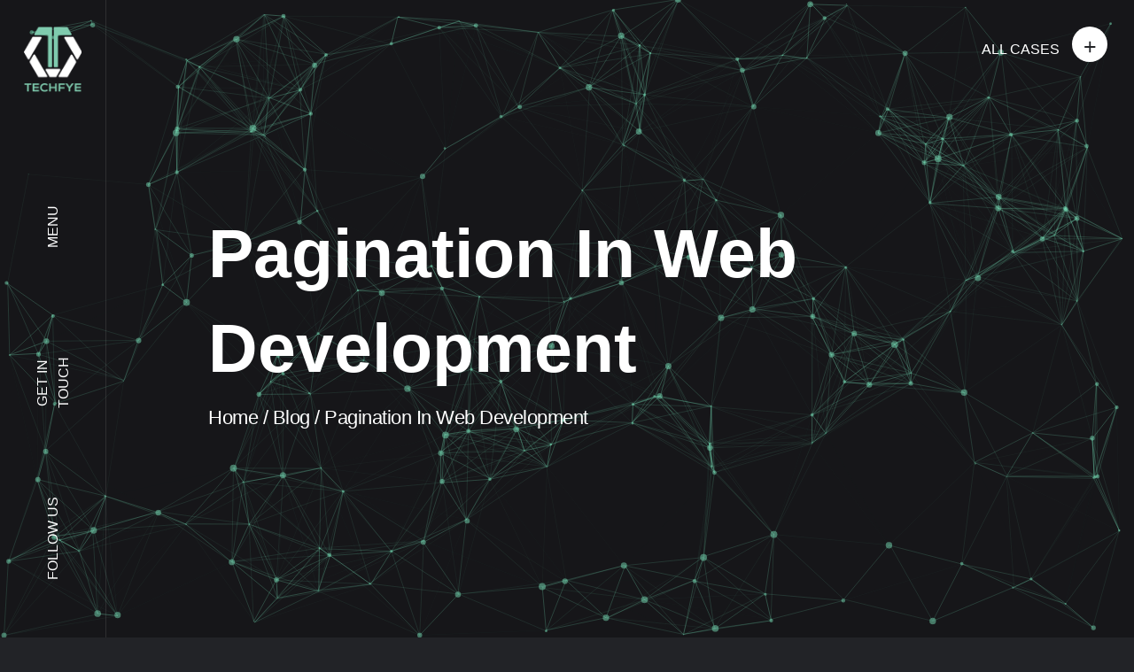

--- FILE ---
content_type: text/html; charset=UTF-8
request_url: https://www.techfye.com/blog/pagination-in-web-development
body_size: 9813
content:
<!doctype html>
<html lang="en">
<head>
<meta name="referrer" content="strict-origin" />
<meta charset="utf-8">
<meta name="viewport" content="width=device-width, initial-scale=1, shrink-to-fit=no">
<title>Pagination In Web Development | Techfye</title>
<meta name="author" content="Techfye">
<meta name="robots" content="INDEX, FOLLOW">
<meta name="keywords" content="Pagination, Pagination in seo, Pagination in web development, Crawling bots, Crawl budget, SEO">
<meta name="description" content="Pagination in web development is a technique that divides large amounts of content into manageable pages for improved user experience.">
<meta name="google-site-verification" content="h8SX2jO1pIc0H6a35H_FHntKd6DocENweCA_1F5O1tA" />
<script src='https://www.google.com/recaptcha/api.js'></script>
<link rel="stylesheet" media="screen" href="https://www.techfye.com/assets/particles/css/style.css">
<!--<link rel="stylesheet" media="screen" href="https://www.techfye.com/assets/css/new_style.css">-->
<link rel="canonical" href="https://www.techfye.com/blog/pagination-in-web-development"/>
<link href="https://www.techfye.com/assets/images/4df1d-fav.png" rel="shortcut icon">

<link type="text/css" rel="stylesheet" href="https://www.techfye.com/assets/cache/1700687739b83013c384fbdf9389a57234a47c8546.css" media="screen" />
	<link src="https://www.techfye.com/assets/js/jquery.min.js"></link>
    <script src="https://www.techfye.com/assets/js/jquery.min.js"></script>
    <script src="https://www.techfye.com/assets/js/bootstrap.min.js"></script>
    <script src="https://www.techfye.com/assets/js/swiper.min.js"></script>
    <script src="https://www.techfye.com/assets/js/wow.min.js"></script>
    <script src="https://www.techfye.com/assets/js/splitting.min.js"></script>
    <script src="https://www.techfye.com/assets/js/odometer.min.js"></script>
    <script src="https://www.techfye.com/assets/js/fancybox.min.js"></script>
    <script src="https://www.techfye.com/assets/js/scripts.js"></script>
  
	<meta name="twitter:card" content="summary_large_image">
	<meta name="twitter:site" content="Techfye">
	<meta name="twitter:title" content="Pagination In Web Development | Techfye">
	<meta name="twitter:description" content="Pagination in web development is a technique that divides large amounts of content into manageable pages for improved user experience.">	
	<meta name="twitter:image" content="https://www.techfye.com/assets/images/dace9-pagination-in-web-development-2.png">
		
	<meta property="og:title" content="Pagination In Web Development | Techfye">
	<meta property="og:site_name" content="Techfye">
	<meta property="og:image" content="https://www.techfye.com/assets/images/dace9-pagination-in-web-development-2.png">
	<meta property="og:url" content="https://www.techfye.com/blog/pagination-in-web-development">
	<meta property="og:description" content="Pagination in web development is a technique that divides large amounts of content into manageable pages for improved user experience.">
      <style>
        .shadow-effect {
line-height: 1.7;
    font-weight: 300;
    padding-bottom: 30px;
    margin-bottom: 30px;
    border-bottom: 1px solid rgba(0, 0, 0, 0.2);
    text-align: left;
		}
		#customers-testimonials .shadow-effect p {
		    color:#000;
		    font-size: 17px;
		}
		.testimonial-name {
		    margin: -17px auto 0;
		    display: table;
		    width: auto;
		    background: #161619;
		    padding: 9px 35px;
		    border-radius: 12px;
		    text-align: center;
		    color: #fff;
		    box-shadow: 0 9px 18px rgba(0,0,0,0.12), 0 5px 7px rgba(0,0,0,0.05);
		}
		#customers-testimonials .item {
		    text-align: center;
                padding: 100px 80px;
		    opacity: .2;
		    -webkit-transform: scale3d(0.8, 0.8, 1);
		    transform: scale3d(0.8, 0.8, 1);
		    -webkit-transition: all 0.3s ease-in-out;
		    -moz-transition: all 0.3s ease-in-out;
		    transition: all 0.3s ease-in-out;
		    background:#7cc9ad;
		    width: 80%;
		}
		#customers-testimonials .owl-item.active.center .item {
		    opacity: 1;
		    -webkit-transform: scale3d(1.0, 1.0, 1);
		    transform: scale3d(1.0, 1.0, 1);
		}
		.owl-carousel .owl-item img {
		    transform-style: preserve-3d;
		    
    		margin: 0 auto 17px;
		}
		#customers-testimonials.owl-carousel .owl-dots .owl-dot.active span,
#customers-testimonials.owl-carousel .owl-dots .owl-dot:hover span {
		    background: #3190E7;
		    transform: translate3d(0px, -50%, 0px) scale(0.7);
		}
#customers-testimonials.owl-carousel .owl-dots{
	display: inline-block;
	width: 100%;
	text-align: center;
}
#customers-testimonials.owl-carousel .owl-dots .owl-dot{
	display: inline-block;
}
		#customers-testimonials.owl-carousel .owl-dots .owl-dot span {
		    background: #3190E7;
		    display: inline-block;
		    height: 20px;
		    margin: 0 2px 5px;
		    transform: translate3d(0px, -50%, 0px) scale(0.3);
		    transform-origin: 50% 50% 0;
		    transition: all 250ms ease-out 0s;
		    width: 20px;
		}
    </style>
<!-- Google tag (gtag.js) -->
<script async src="https://www.googletagmanager.com/gtag/js?id=UA-222269805-1"></script>
<script>
  window.dataLayer = window.dataLayer || [];
  function gtag(){dataLayer.push(arguments);}
  gtag('js', new Date());

  gtag('config', 'UA-222269805-1');
</script>

</head>
<body>
<div class="preloader">
  <div class="layer"></div>
  <div class="inner">
    <figure> <img src="https://www.techfye.com/assets/images/preloader.gif" alt="Image"> </figure>
    <span>Site Loading</span> </div>
</div>
<div class="page-transition">
  <div class="layer"></div>
</div>
<nav class="site-navigation">
  <div class="layer"></div>
  <div class="inner">
	<ul data-splitting>
				<li><a href="https://www.techfye.com/">Home</a> <small>PAGE</small> </li>
					<li><a href="#">What We Do</a><i class="fas fa-caret-down"></i> <small>OUR SERVICES</small>
			<ul>
								<li><a href="https://www.techfye.com/web-development">Web Development</a></li>
								<li><a href="https://www.techfye.com/mobile-app-development">Mobile App Development</a></li>
								<li><a href="https://www.techfye.com/ui-ux-design">UI-UX Design</a></li>
								<li><a href="https://www.techfye.com/game-development">Game Development</a></li>
								<li><a href="https://www.techfye.com/mvp-development">MVP Development</a></li>
								<li><a href="https://www.techfye.com/nft-development">NFT Development</a></li>
								<li><a href="https://www.techfye.com/blockchain-development">Blockchain Development</a></li>
								<li><a href="https://www.techfye.com/artificial-intelligence">Artificial Intelligence</a></li>
								<li><a href="https://www.techfye.com/augmented-reality">Augmented Reality</a></li>
								<li><a href="https://www.techfye.com/big-data">Big Data</a></li>
						</ul>
			</li>
					<li><a href="#">Who We Are</a><i class="fas fa-caret-down"></i> <small>ABOUT TechFye</small>
			<ul>
								<li><a href="https://www.techfye.com/about-us">About Us</a></li>
								<li><a href="https://www.techfye.com/awards-recognitions">Awards & Recognitions</a></li>
						</ul>
			</li>
					<li><a href="https://www.techfye.com/blog">Blog</a> <small>LATEST POSTS</small> </li>
					<li><a href="https://www.techfye.com/contact-us">Get In Touch</a> <small>CONTACT US</small> </li>
		    </ul>
  </div>
</nav>
<div class="social-media follow-us-more">
  <div class="layer"> </div>
  <div class="inner">
    <h5>Social Share </h5>
    <ul>
      <li><a href="https://www.facebook.com/techfyeinit"><i class="fab fa-facebook-f"></i></a></li>
      <li><a href="https://twitter.com/techfyeinit"><i class="fab fa-twitter"></i></a></li>
      <li><a href="https://www.linkedin.com/company/techfye"><i class="fab fa-linkedin-in"></i></a></li>
      <li><a href="https://www.instagram.com/techfye/"><i class="fab fa-instagram"></i></a></li>
    </ul>
  </div>
</div>
<div class="social-media get-in-touch-more">
  <div class="layer"> </div>
  <div class="inner">
    <h5>Get in Touch </h5>
    <ul>
      <li><a href="javascript:void(0);" class="no-transition"><i class="fas fa-map-marker-alt"></i> 2500 Wilcrest Drive Suite 300<br>Houston, TX 77042</a></li>
      <li><a href="tel:(346) 998-5958" class="no-transition"><i class="fas fa-phone-volume"></i> (346) 998-5958</a></li>
      <li><a href="mailto:info@techfye.com" class="no-transition"><i class="fas fa-envelope-open-text"></i> info@techfye.com</a></li>
    </ul>
  </div>
</div>
<div class="all-cases">
  <div class="layer"> </div>
  <div class="inner">
    <ul>
			<li><a href="https://www.techfye.com/development-of-a-crm-system-for-a-healthcare-company">CRM System for a Healthcare </a></li>
			<li><a href="https://www.techfye.com/mobilefriendly-ecommerce-solution-for-a-retail-business">Mobile-Friendly Ecommerce Solution for a Retail Business</a></li>
			<li><a href="https://www.techfye.com/development-of-a-learning-management-system">Development of a learning management system</a></li>
			<li><a href="https://www.techfye.com/redesign-the-website-to-increase-the-leads-for-promotional-products">Redesign the website to increase the leads for promotional products</a></li>
			<li><a href="https://www.techfye.com/utilizing-blockchain-technology-the-nft-marketplace">Utilizing blockchain technology, the NFT Marketplace</a></li>
			<li><a href="https://www.techfye.com/a-fun-iot-internet-of-things-based-game-with-enticing-visual-and-audio-effects">A fun, IoT (internet of things) based game with enticing visual and audio effects</a></li>
			<li><a href="https://www.techfye.com/reporting-solution-for-online-educational-institutions-using-power-bi">Reporting Solution for Online Educational Institutions Using Power BI</a></li>
			<li><a href="https://www.techfye.com/a-crm-solution-for-retailers-and-online-enterprises">A CRM solution for retailers and online enterprises</a></li>
			<li><a href="https://www.techfye.com/developing-a-website-for-a-healthcare-business-using-wordpress">Developing a website for a healthcare business using WordPress</a></li>
	    </ul>
  </div>
</div>
<main>
  <aside class="left-side">
    <div class="logo"> <a href="https://www.techfye.com/"><img src="https://www.techfye.com/assets/images/9e915-untitled-2.png" alt="9e915-untitled-2.png"></a> </div>
    <div class="hamburger d-lg-none d-md-none" id="hamburger">
        <p style=" float: left; margin-left: -32px; transform: rotate(270deg);  margin-top: 9px; color: white;">MENU</p>
      <div class="hamburger__line hamburger__line--01">
        <div class="hamburger__line-in hamburger__line-in--01"></div>
      </div>
      <div class="hamburger__line hamburger__line--02">
        <div class="hamburger__line-in hamburger__line-in--02"></div>
      </div>
      <div class="hamburger__line hamburger__line--03">
        <div class="hamburger__line-in hamburger__line-in--03"></div>
      </div>
      <div class="hamburger__line hamburger__line--cross01">
        <div class="hamburger__line-in hamburger__line-in--cross01"></div>
      </div>
      <div class="hamburger__line hamburger__line--cross02">
        <div class="hamburger__line-in hamburger__line-in--cross02"></div>
      </div>
    </div>
    <div class="follow-us menu-in-click menu-in-touch-click"> MENU </div>
    <div class="follow-us get-in-touch-click"> GET IN TOUCH </div>
    <div class="follow-us follow-us-click"> FOLLOW US </div>
  </aside>
  <div class="all-cases-link"> <span>ALL CASES</span> <b>+</b> </div><header class="page-header">
	<div id="particles-js"></div>
	<div class="inner">
		<div class="container">
			<h1 style="font-size:6vw; letter-spacing: unset; line-height: 1.4;">Pagination In Web Development</h1>
			<p><a href="https://www.techfye.com/" style="all:unset; cursor:pointer;">Home</a> / <a href="https://www.techfye.com/blog" style="all:unset; cursor:pointer;">Blog</a> / Pagination In Web Development</p>
		</div>
	</div>
  </header>
	<section class="blog">
    <div class="container">
    	<div class="row justify-content-center">
    		<div class="col-lg-10">
    			<div class="post single">
				    				<figure class="post-image">
    					<img src="https://www.techfye.com/assets/images/dace9-pagination-in-web-development-2.png" alt="dace9-pagination-in-web-development-2.png">
    				</figure>
				    				<div class="post-content">
    					<small class="post-date">
    						Jun 10, 2023    					</small>
    					<div class="post-author">
    						<span>by <a href="https://www.techfye.com/blog?author=Aisha">Aisha</a></span>
    					</div>
    					<ul class="post-categories">
						    						<li><a href="https://www.techfye.com/blog?tag=7&tag_name=Web Developer">Web Developer</a></li>
						    						<li><a href="https://www.techfye.com/blog?tag=5&tag_name=Web Development">Web Development</a></li>
						    						<li><a href="https://www.techfye.com/blog?tag=204&tag_name=Web development backend frameworks">Web development backend frameworks</a></li>
						    						<li><a href="https://www.techfye.com/blog?tag=83&tag_name=Web development company">Web development company</a></li>
						    						<li><a href="https://www.techfye.com/blog?tag=227&tag_name=Web development framework for Java">Web development framework for Java</a></li>
						    					</ul>
    					<div>
	You can&#39;t fit everything a website has to offer on one page. Websites may need more than one page in order to enable navigation, enhance the user experience, streamline the buyer&#39;s journey, build personas, etc. There needs to be more than one page for an online store. Pictures and text could be broken up across several pages.</div>
<div>
	&nbsp;</div>
<h3>
	What is pagination in web development?</h3>
<div>
	The term &quot;pagination&quot; is used to describe the procedure of dividing a large body of text into smaller, more comprehensible chunks. You can also navigate between pages by clicking the back button. This method is used by search engines and provides various benefits to the end user (the person visiting the website).</div>
<div>
	&nbsp;</div>
<div>
	Pagination refers to the practice of linking related content across many pages. Most people use pagination when searching on Google. If site users are unable to locate certain information on the initial page, they should have greater luck on subsequent pages.</div>
<div>
	&nbsp;</div>
<h3>
	Why is pagination used?</h3>
<ol>
	<li>
		Page breaks allow website administrators to break up large amounts of content into more manageable portions.</li>
	<li>
		Due to prioritizing the most important information, a single page will not be flooded with irrelevant details.</li>
	<li>
		Pagination allows for fine-tuning relevance to meet the needs of the user. Pagination makes it simple for readers to locate specific sections.</li>
	<li>
		Users are more likely to make effective use of a resource if they have access to more information about it (such as the total number of pages, the current page, a highlighted history of previously viewed pages, etc.). With this newfound awareness, the user no longer needs to repeatedly refresh the website to continue their journey. Because it places less demand on users&#39; working memory, pagination is frequently used in excellent user interfaces.</li>
	<li>
		The ability to quickly navigate to the previous page, the next page, the beginning page, and the last page is quite useful.</li>
</ol>
<h3>
	Importance of pagination for websites</h3>
<div>
	Pagination is an attractive feature of website design. Having several items on your website, rather than all of them on one page, is a key part of this. If your website has a lot of content and many pages, you must need this.</div>
<div>
	&nbsp;</div>
<div>
	<strong>Better user experience&nbsp;</strong></div>
<div>
	Users may be overwhelmed by a page that has too much information. However, with pagination, webmasters can provide a great deal of material in manageable chunks.</div>
<div>
	&nbsp;</div>
<div>
	Pictures of products and their pricing, for instance, can be prominently displayed on online shopfronts. More information is available to users by selecting the price, image, or link that serves as a call to action.</div>
<div>
	&nbsp;</div>
<div>
	In this way, not only can a user quickly locate the data they need, but the site&#39;s owner can do it with minimal effort.</div>
<div>
	&nbsp;</div>
<div>
	<strong>Easier navigation for users</strong></div>
<div>
	Pagination is useful when a customer wants to look at many products at once. In addition, once a user reaches the final page of a website, they expect to see extra results.</div>
<div>
	&nbsp;</div>
<div>
	Pagination helps readers know how many more pages are forthcoming. Also, they can quickly skip to the next or previous page by selecting the appropriate number.</div>
<div>
	&nbsp;</div>
<h3>
	What is pagination in SEO?</h3>
<div>
	Pagination refers to displaying search results one page at a time, with navigation options including &quot;next,&quot; &quot;previous,&quot; and page numbers. Google recommends the following procedures when implementing a pagination system:</div>
<ol>
	<li>
		Link pages in order.</li>
	<li>
		Use URLs properly.</li>
	<li>
		Don&#39;t apply filters or other classification schemes when indexing URLs.&nbsp;</li>
</ol>
<div>
	&nbsp;</div>
<h3>
	The impact of pagination on SEO</h3>
<div>
	Without a doubt, pagination aids in creating fantastic user experiences. However, how does this affect search engine optimization? Yes, it is the correct response. An increase in UX improves a website&#39;s search engine optimization.</div>
<div>
	&nbsp;</div>
<div>
	Let&#39;s explore how to improve a website&#39;s SEO through the use of pagination.</div>
<div>
	&nbsp;</div>
<p>
	<strong>Ensure better crawling by search engine bots</strong></p>
<div>
	Crawling bots can be programmed to visit certain pages, schedule repeat visits, and limit their resource use. There is a sample &quot;crawl budget&quot; given.</div>
<div>
	&nbsp;</div>
<div>
	That is to say, crawling your site costs money, and the search engine bots have to make sure they don&#39;t waste any of it. They get to pick and choose when and what pages to crawl. When a website has a lot of pages, some of them might never get crawled and indexed.</div>
<div>
	&nbsp;</div>
<div>
	It&#39;s also possible that crawlers just index the initial pages of a given pagination scheme, overlooking any subsequent pages. One common example is the Google search engine. The best results are presented right away.</div>
<div>
	&nbsp;</div>
<p>
	<strong>Make use of short and effective content</strong></p>
<div>
	It&#39;s more complicated than it looks to make and display content on a website. It&#39;s possible that some of your posts will be too &quot;thin.&quot; However, search engines may decide that your website is not worth displaying if it contains too much information on a single page.</div>
<div>
	&nbsp;</div>
<div>
	Pagination gives you more control over page layout and content size. It&#39;s a great method for giving users the data they need and deserve. So, you shouldn&#39;t feel obligated to constantly pile on the details. Pagination, on the other hand, demonstrates why it&#39;s preferable to make short material that ranks well.</div>
<div>
	&nbsp;</div>
<p>
	<strong>Avoid site and content duplication</strong></p>
<div>
	If you have an online store, the individual product pages may have a similar design and set of information. The online marketplace also features a plethora of rival businesses. Therefore, it is always possible that some of the content on your website will be redundant with that of another.</div>
<div>
	&nbsp;</div>
<div>
	Similar-looking websites may represent different products; however, this may not be immediately apparent to search engine bots. Some pages may be selected for crawling, while others are skipped. In the worst-case scenario, your site can get flagged for having too much duplicate content. In this case, proper use of pagination can have an effect on search engine optimization. You may develop and create original material for your website and arrange it in a novel way if you employ the right strategy. Pagination is useful for avoiding duplicate content and optimizing SEO in this way.</div>
<div>
	&nbsp;</div>
<p>
	<strong>Better ranking signals for your website</strong></p>
<div>
	Enhancing the user experience is a major function of pagination. Without page breaks, visitors to a site with numerous pages will quickly get overwhelmed. Therefore, it can assist in enhancing UX signals, thereby enhancing a site&#39;s rating.</div>
<div>
	&nbsp;</div>
<div>
	The use of backlinks is a perfect example of this point. When other authoritative websites link to yours, it shows that your own site is credible. Your site will gain credibility as a result of its association with such sites.</div>
<div>
	&nbsp;</div>
<div>
	If your website employs page breaks, this impact will be &quot;diluted&quot; across more pages than it would be without them.</div>
<div>
	&nbsp;</div>
<h3>
	Search engine optimization best practices for web page pagination</h3>
<div>
	Whenever discussing digital advertising, the topic of search engine optimization (SEO) is sure to come up. Search engine optimization (SEO) is a strategy used by many websites to improve their visibility in search results. Pagination has an effect on search engine optimization (SEO) due to its usefulness in content marketing.</div>
<div>
	&nbsp;</div>
<div>
	Let&#39;s talk about how to maximize the value of pagination for search engine optimization.</div>
<div>
	&nbsp;</div>
<p>
	<strong>Create unique and relevant content</strong></p>
<div>
	Google&#39;s search engines crawl the web in search of relevant information, and they then rank the results. Therefore, it is imperative that you include original and helpful information on each page of your paginated document. In order to stand out from other websites using similar tactics, the paginated page selling the desired item must provide extensive information about that item.</div>
<div>
	&nbsp;</div>
<p>
	<strong>Make smart, optimized use of keywords</strong></p>
<div>
	Sites now need to use keywords in their anchor text when linking back to popular websites. Anchor text can be used by many paginated pages to indicate to Google that they are linked to a higher-level page in the link hierarchy. Unfortunately, that could trigger keyword extinction.</div>
<div>
	&nbsp;</div>
<div>
	Using various iterations of the same phrase is a simple way to avoid keyword cannibalization. It&#39;s possible for multiple paginated pages of a website to vie for the same keyword. If you do this, some of your pages will drop in the ranks, which will hurt your site&#39;s SEO and ultimately its visibility.</div>
<div>
	&nbsp;</div>
<p>
	<strong>Make use of parameters in URLs</strong></p>
<div>
	Having the same data shown on many URLs can confuse search engines, but using parameters in the URLs can help. Google is able to detect the connection between these disparate pages because they all use parameter URLs.</div>
<div>
	&nbsp;</div>
<p>
	<strong>Structure your link properly</strong></p>
<div>
	Due to the fact that links cannot exchange value but backlinks are backlinks, ranking signals are muddled when pages are paginated. Make sure your backlink structure is not overly complicated. It is necessary to reduce the number of links leading from the pagination landing page to the appropriate paginated pages.</div>
<div>
	&nbsp;</div>
<h3>
	Conclusion</h3>
<div>
	Pagination, in brief, is the process of separating online information into individual pages. As a result, there is less information crammed onto one page. Instead, site users can find what they&#39;re looking for after browsing many pages. This means that even if you have a lot of content or products on your site, users won&#39;t feel overwhelmed.</div>
<div>
	&nbsp;</div>
<div>
	Use search engine optimization strategies to implement pagination. If you utilize a pagination theme, search engines will reward your site more favorably. Important methods include organizing the links and buttons, employing effective content, meta tags, and keywords, and expanding the size of the buttons themselves.</div>
<div>
	&nbsp;</div>
<div>
	Your website&#39;s navigational &quot;GPS&quot; is pagination. Visitors will have a better time on your site because of the improved navigation options it offers. There are, however, a few challenges you&#39;ll need to overcome. After any snags are ironed out and normal SEO practices are put in place, the use of pagination will yield the greatest possible results for your company.</div>
    				</div>
    			</div>
    		</div>
    	</div>
    </div>
  </section>
    <section class="contact" style="padding: 0px 0px 75px 0px;">
    <div class="container">
    	<div class="row">
			<div class="col-lg-5">
				<h3 class="section-title">TELL US <br>YOUR PROBLEM</h3>
			</div>
			<div class="col-lg-7">
				<div class="contact-form">
										<form id="contact" action="https://www.techfye.com/home/save_contact_us_requests" method="post">
						<input type="hidden" value="https://www.techfye.com/blog/pagination-in-web-development" name="return_url">
						<div class="form-group">
							<input type="text" name="name" autocomplete="off" required>
							<span>Full name</span>
						</div>
						<div class="form-group"> 
							<input type="email" name="email" autocomplete="off" required>
							<span>Email Address</span>
						</div>
						<div class="form-group"> 
							<input type="text" name="phone" autocomplete="off" required>
							<span>Phone Number</span>
						</div>
						<div class="form-group"> 
							<textarea name="message" autocomplete="off">I need to a discuss my project.</textarea>
							<span>Message</span>
						</div>
						<div class="form-group">
							<button id="submit" type="submit" name="submit">
							<strong>Submit Now<b></b> <i></i></strong>
							</button>
						</div>
					</form>
				</div>
			</div>
    	</div>
    </div>
	</section><footer class="footer">
  <div class="container">
    <div class="row">
		<div class="col-12">
			<ul>
			  <li><a href="https://www.facebook.com/techfyeinit"><i class="fab fa-facebook-f"></i></a></li>
			  <li><a href="https://twitter.com/techfyeinit"><i class="fab fa-twitter"></i></a></li>
			  <li><a href="https://www.linkedin.com/company/techfye"><i class="fab fa-linkedin-in"></i></a></li>
			  <li><a href="https://www.instagram.com/techfye/"><i class="fab fa-instagram"></i></a></li>
			  <!--<li><a href="https://www.instagram.com/techfye/"><i class="fab fa-snapchat"></i></a></li>-->
			</ul>
			<h6>LET’S HAVE A TALK ABOUT YOUR PROJECT.</h6>
			<h2>Need more information or want <br>
			  to get in touch?</h2>
			<a href="#myModal" class="trigger-btn link" data-toggle="modal">Get in touch</a>
		</div>
	</div>
	<div class="row" style="margin-top:50px;">
		<div class="col-12 col-sm-6 col-md-3" style="margin-bottom:25px;">
					<p><strong>What we do</strong></p>
					<p><a href="https://www.techfye.com/web-development">Web Development</a></p>
					<p><a href="https://www.techfye.com/nft-development">NFT Development</a></p>
					<p><a href="https://www.techfye.com/ui-ux-design">UI-UX Design</a></p>
					<p><a href="https://www.techfye.com/mvp-development">MVP Development</a></p>
					<p><a href="https://www.techfye.com/mobile-app-development">Mobile App Development</a></p>
					<p><a href="https://www.techfye.com/game-development">Game Development</a></p>
					<p><a href="https://www.techfye.com/blockchain-development">Blockchain Development</a></p>
					<p><a href="https://www.techfye.com/big-data">Big Data</a></p>
					<p><a href="https://www.techfye.com/augmented-reality">Augmented reality</a></p>
					<p><a href="https://www.techfye.com/artificial-intelligence">Artificial Intelligence</a></p>
				</div>
		<div class="col-12 col-sm-6 col-md-3" style="margin-bottom:25px;">
			<p><strong>Useful Links</strong></p>
					<p><a href="https://www.techfye.com/sitemap.html">Site Map</a></p>
					<p><a href="https://www.techfye.com/website-feedback">Website Feedback</a></p>
					<p><a href="https://www.techfye.com/verify-phone-leads">Verify Phone Leads</a></p>
					<p><a href="https://www.techfye.com/blog">Blog</a></p>
					<p><a href="https://www.techfye.com/about-us">About Us</a></p>
					<p><a href="https://www.techfye.com/contact-us">Contact Us</a></p>
				</div>
		<div class="col-12 col-sm-6 col-md-3" style="margin-bottom:25px;">
			<p><strong>Resources & Legal</strong></p>
					<p><a href="https://www.techfye.com/privacy-policy">Privacy Policy</a></p>
				</div>
		<div class="col-12 col-sm-6 col-md-3">
			<p style="margin-bottom:25px;"><a href="https://www.techfye.com/"><img src="https://www.techfye.com/assets/images/footer_logo2.png"></a></p>
			<p><a href="javascript:void(0);" class="no-transition"><i class="fas fa-map-marker-alt"></i> 2500 Wilcrest Drive Suite 300<br>Houston, TX 77042</a></p>
			<!--<p><a href="tel:(346) 998-5958" class="no-transition"><i class="fas fa-phone-volume"></i> (346) 998-5958</a></p>-->
			<p><a href="mailto:info@techfye.com" class="no-transition"><i class="fas fa-envelope-open-text"></i> info@techfye.com</a></p>
		</div>
	</div>
	<div class="row">
		<div class="col-12">
			<div class="footer-bar"> <span class="copyright">© 2026 Techfye | All Rights Reserved</span> <!--span class="creation">Site created by <a href="#">Techfye</a></span--> </div>
		</div>
    </div>
  </div>
    <div class="footer-nav_anim-overlay">
        <div class="footer-nav_anim-grid">
            <div class="footer-nav_anim-fade"></div>
            <div class="footer-nav_anim-lines"></div>
        </div>
    </div>

    <style>
    .footer-nav_anim-overlay {
    position: absolute;
    z-index: -1;
    right: 0;
    bottom: 0;
    left: 0;
    background-color: #161619;
}
.footer-nav_anim-grid {
    position: relative;
    width: 100%;
    height: 24rem;
    overflow: hidden;
    z-index: 10;
    perspective: 450px;
}
.footer-nav_anim-fade {
    width: 100%;
    height: 100%;
    position: absolute;
    z-index: 11;
    background: radial-gradient(ellipse at 50% 50%,rgba(14,20,22,0) 0,#161619 80%);
}
.footer-nav_anim-lines {
    position: relative;
    width: 100%;
    height: 200%;
    background-image: linear-gradient(90deg,hsla(0,0%,100%,.3) 1px,transparent 0),linear-gradient(180deg,hsla(0,0%,100%,.3) 1px,transparent 0);
    background-size: 45px 35px;
    background-repeat: repeat;
    transform-origin: 100% 0 0;
    -webkit-animation: footer-nav_play 15s linear infinite;
    animation: footer-nav_play 15s linear infinite;
}

@-webkit-keyframes footer-nav_play {
    0% {
        transform: rotateX(45deg) translateY(-50%)
    }

    to {
        transform: rotateX(45deg) translateY(0)
    }
}

@keyframes footer-nav_play {
    0% {
        transform: rotateX(45deg) translateY(-50%)
    }

    to {
        transform: rotateX(45deg) translateY(0)
    }
}

</style>	
</footer>
<div id="myModal" class="modal fade">
	<div class="modal-dialog modal-login">
		<div class="modal-content">
			<div class="modal-header">
				<div class="avatar">
					<img src="https://www.techfye.com/assets/images/popup-logo.png" alt="9e915-untitled-2.png">
				</div>				
				<h4 class="modal-title">Tell us your problem</h4>
				<button type="button" class="close" data-dismiss="modal" aria-hidden="true">&times;</button>
			</div>
			<div class="modal-body">
								<form action="https://www.techfye.com/home/save_contact_us_requests" method="post">
					<input type="hidden" value="https://www.techfye.com/blog/pagination-in-web-development" name="return_url">
					<div class="form-group">
						<input type="text" class="form-control" name="name" placeholder="Full name" required="required">		
					</div>
					<div class="form-group">
						<input type="email" class="form-control" name="email" placeholder="Email Address" required="required">	
					</div>        
					<div class="form-group">
						<input type="text" class="form-control" name="phone" placeholder="Phone Number" required="required">	
					</div>        
					<div class="form-group">
						<textarea class="form-control" name="message" placeholder="Message (optional)">I need a discussion on my project.</textarea>						
					</div>
						<div class="form-group"> 
							<p class="g-recaptcha" data-sitekey="6LcrDykkAAAAAFQnZtQI76YMM2Uz5dIrHYfiECPQ"></p>
						</div>						
					<div class="form-group">
						<button type="submit" class="btn btn-primary btn-lg btn-block login-btn">Submit</button>
					</div>
				</form>
			</div>
			<div class="modal-footer">
				<p style="color:#999; margin-bottom:0px;">We will contact you right away once you submit this form.</p>
			</div>
		</div>
	</div>
</div>

<script src="https://www.techfye.com/assets/particles/particles.js"></script>
<script src="https://www.techfye.com/assets/particles/js/app.js"></script>
<script>
particlesJS.load('particles-js', 'https://www.techfye.com/assets/particles/particlesjs-config.json', function() {
  console.log('callback - particles.js config loaded');
});
</script>
<!--<script src="https://www.techfye.com/assets/style/myjs.js"></script>-->
<!--<link rel="stylesheet" media="screen" href="https://www.techfye.com/assets/style/framework.extras.css">-->
<!--<script src="https://www.techfye.com/assets/style/framework.js"></script>-->
<!--<script src="https://www.techfye.com/assets/style/framework.extras.js"></script>-->
<script type="text/javascript" src="https://www.techfye.com/assets/cache/1700679816d41d8cd98f00b204e9800998ecf8427e.js" charset="UTF-8"></script>
<!--Start of Tawk.to Script-->
<script type="text/javascript">
var Tawk_API=Tawk_API||{}, Tawk_LoadStart=new Date();
(function(){
var s1=document.createElement("script"),s0=document.getElementsByTagName("script")[0];
s1.async=true;
s1.src='https://embed.tawk.to/647626c5ad80445890f003d4/1h1moet0q';
s1.charset='UTF-8';
s1.setAttribute('crossorigin','*');
s0.parentNode.insertBefore(s1,s0);
})();
</script>
<!--End of Tawk.to Script-->
</body>
</html>

--- FILE ---
content_type: text/html; charset=utf-8
request_url: https://www.google.com/recaptcha/api2/anchor?ar=1&k=6LcrDykkAAAAAFQnZtQI76YMM2Uz5dIrHYfiECPQ&co=aHR0cHM6Ly93d3cudGVjaGZ5ZS5jb206NDQz&hl=en&v=N67nZn4AqZkNcbeMu4prBgzg&size=normal&anchor-ms=20000&execute-ms=30000&cb=2atip8j26st6
body_size: 49625
content:
<!DOCTYPE HTML><html dir="ltr" lang="en"><head><meta http-equiv="Content-Type" content="text/html; charset=UTF-8">
<meta http-equiv="X-UA-Compatible" content="IE=edge">
<title>reCAPTCHA</title>
<style type="text/css">
/* cyrillic-ext */
@font-face {
  font-family: 'Roboto';
  font-style: normal;
  font-weight: 400;
  font-stretch: 100%;
  src: url(//fonts.gstatic.com/s/roboto/v48/KFO7CnqEu92Fr1ME7kSn66aGLdTylUAMa3GUBHMdazTgWw.woff2) format('woff2');
  unicode-range: U+0460-052F, U+1C80-1C8A, U+20B4, U+2DE0-2DFF, U+A640-A69F, U+FE2E-FE2F;
}
/* cyrillic */
@font-face {
  font-family: 'Roboto';
  font-style: normal;
  font-weight: 400;
  font-stretch: 100%;
  src: url(//fonts.gstatic.com/s/roboto/v48/KFO7CnqEu92Fr1ME7kSn66aGLdTylUAMa3iUBHMdazTgWw.woff2) format('woff2');
  unicode-range: U+0301, U+0400-045F, U+0490-0491, U+04B0-04B1, U+2116;
}
/* greek-ext */
@font-face {
  font-family: 'Roboto';
  font-style: normal;
  font-weight: 400;
  font-stretch: 100%;
  src: url(//fonts.gstatic.com/s/roboto/v48/KFO7CnqEu92Fr1ME7kSn66aGLdTylUAMa3CUBHMdazTgWw.woff2) format('woff2');
  unicode-range: U+1F00-1FFF;
}
/* greek */
@font-face {
  font-family: 'Roboto';
  font-style: normal;
  font-weight: 400;
  font-stretch: 100%;
  src: url(//fonts.gstatic.com/s/roboto/v48/KFO7CnqEu92Fr1ME7kSn66aGLdTylUAMa3-UBHMdazTgWw.woff2) format('woff2');
  unicode-range: U+0370-0377, U+037A-037F, U+0384-038A, U+038C, U+038E-03A1, U+03A3-03FF;
}
/* math */
@font-face {
  font-family: 'Roboto';
  font-style: normal;
  font-weight: 400;
  font-stretch: 100%;
  src: url(//fonts.gstatic.com/s/roboto/v48/KFO7CnqEu92Fr1ME7kSn66aGLdTylUAMawCUBHMdazTgWw.woff2) format('woff2');
  unicode-range: U+0302-0303, U+0305, U+0307-0308, U+0310, U+0312, U+0315, U+031A, U+0326-0327, U+032C, U+032F-0330, U+0332-0333, U+0338, U+033A, U+0346, U+034D, U+0391-03A1, U+03A3-03A9, U+03B1-03C9, U+03D1, U+03D5-03D6, U+03F0-03F1, U+03F4-03F5, U+2016-2017, U+2034-2038, U+203C, U+2040, U+2043, U+2047, U+2050, U+2057, U+205F, U+2070-2071, U+2074-208E, U+2090-209C, U+20D0-20DC, U+20E1, U+20E5-20EF, U+2100-2112, U+2114-2115, U+2117-2121, U+2123-214F, U+2190, U+2192, U+2194-21AE, U+21B0-21E5, U+21F1-21F2, U+21F4-2211, U+2213-2214, U+2216-22FF, U+2308-230B, U+2310, U+2319, U+231C-2321, U+2336-237A, U+237C, U+2395, U+239B-23B7, U+23D0, U+23DC-23E1, U+2474-2475, U+25AF, U+25B3, U+25B7, U+25BD, U+25C1, U+25CA, U+25CC, U+25FB, U+266D-266F, U+27C0-27FF, U+2900-2AFF, U+2B0E-2B11, U+2B30-2B4C, U+2BFE, U+3030, U+FF5B, U+FF5D, U+1D400-1D7FF, U+1EE00-1EEFF;
}
/* symbols */
@font-face {
  font-family: 'Roboto';
  font-style: normal;
  font-weight: 400;
  font-stretch: 100%;
  src: url(//fonts.gstatic.com/s/roboto/v48/KFO7CnqEu92Fr1ME7kSn66aGLdTylUAMaxKUBHMdazTgWw.woff2) format('woff2');
  unicode-range: U+0001-000C, U+000E-001F, U+007F-009F, U+20DD-20E0, U+20E2-20E4, U+2150-218F, U+2190, U+2192, U+2194-2199, U+21AF, U+21E6-21F0, U+21F3, U+2218-2219, U+2299, U+22C4-22C6, U+2300-243F, U+2440-244A, U+2460-24FF, U+25A0-27BF, U+2800-28FF, U+2921-2922, U+2981, U+29BF, U+29EB, U+2B00-2BFF, U+4DC0-4DFF, U+FFF9-FFFB, U+10140-1018E, U+10190-1019C, U+101A0, U+101D0-101FD, U+102E0-102FB, U+10E60-10E7E, U+1D2C0-1D2D3, U+1D2E0-1D37F, U+1F000-1F0FF, U+1F100-1F1AD, U+1F1E6-1F1FF, U+1F30D-1F30F, U+1F315, U+1F31C, U+1F31E, U+1F320-1F32C, U+1F336, U+1F378, U+1F37D, U+1F382, U+1F393-1F39F, U+1F3A7-1F3A8, U+1F3AC-1F3AF, U+1F3C2, U+1F3C4-1F3C6, U+1F3CA-1F3CE, U+1F3D4-1F3E0, U+1F3ED, U+1F3F1-1F3F3, U+1F3F5-1F3F7, U+1F408, U+1F415, U+1F41F, U+1F426, U+1F43F, U+1F441-1F442, U+1F444, U+1F446-1F449, U+1F44C-1F44E, U+1F453, U+1F46A, U+1F47D, U+1F4A3, U+1F4B0, U+1F4B3, U+1F4B9, U+1F4BB, U+1F4BF, U+1F4C8-1F4CB, U+1F4D6, U+1F4DA, U+1F4DF, U+1F4E3-1F4E6, U+1F4EA-1F4ED, U+1F4F7, U+1F4F9-1F4FB, U+1F4FD-1F4FE, U+1F503, U+1F507-1F50B, U+1F50D, U+1F512-1F513, U+1F53E-1F54A, U+1F54F-1F5FA, U+1F610, U+1F650-1F67F, U+1F687, U+1F68D, U+1F691, U+1F694, U+1F698, U+1F6AD, U+1F6B2, U+1F6B9-1F6BA, U+1F6BC, U+1F6C6-1F6CF, U+1F6D3-1F6D7, U+1F6E0-1F6EA, U+1F6F0-1F6F3, U+1F6F7-1F6FC, U+1F700-1F7FF, U+1F800-1F80B, U+1F810-1F847, U+1F850-1F859, U+1F860-1F887, U+1F890-1F8AD, U+1F8B0-1F8BB, U+1F8C0-1F8C1, U+1F900-1F90B, U+1F93B, U+1F946, U+1F984, U+1F996, U+1F9E9, U+1FA00-1FA6F, U+1FA70-1FA7C, U+1FA80-1FA89, U+1FA8F-1FAC6, U+1FACE-1FADC, U+1FADF-1FAE9, U+1FAF0-1FAF8, U+1FB00-1FBFF;
}
/* vietnamese */
@font-face {
  font-family: 'Roboto';
  font-style: normal;
  font-weight: 400;
  font-stretch: 100%;
  src: url(//fonts.gstatic.com/s/roboto/v48/KFO7CnqEu92Fr1ME7kSn66aGLdTylUAMa3OUBHMdazTgWw.woff2) format('woff2');
  unicode-range: U+0102-0103, U+0110-0111, U+0128-0129, U+0168-0169, U+01A0-01A1, U+01AF-01B0, U+0300-0301, U+0303-0304, U+0308-0309, U+0323, U+0329, U+1EA0-1EF9, U+20AB;
}
/* latin-ext */
@font-face {
  font-family: 'Roboto';
  font-style: normal;
  font-weight: 400;
  font-stretch: 100%;
  src: url(//fonts.gstatic.com/s/roboto/v48/KFO7CnqEu92Fr1ME7kSn66aGLdTylUAMa3KUBHMdazTgWw.woff2) format('woff2');
  unicode-range: U+0100-02BA, U+02BD-02C5, U+02C7-02CC, U+02CE-02D7, U+02DD-02FF, U+0304, U+0308, U+0329, U+1D00-1DBF, U+1E00-1E9F, U+1EF2-1EFF, U+2020, U+20A0-20AB, U+20AD-20C0, U+2113, U+2C60-2C7F, U+A720-A7FF;
}
/* latin */
@font-face {
  font-family: 'Roboto';
  font-style: normal;
  font-weight: 400;
  font-stretch: 100%;
  src: url(//fonts.gstatic.com/s/roboto/v48/KFO7CnqEu92Fr1ME7kSn66aGLdTylUAMa3yUBHMdazQ.woff2) format('woff2');
  unicode-range: U+0000-00FF, U+0131, U+0152-0153, U+02BB-02BC, U+02C6, U+02DA, U+02DC, U+0304, U+0308, U+0329, U+2000-206F, U+20AC, U+2122, U+2191, U+2193, U+2212, U+2215, U+FEFF, U+FFFD;
}
/* cyrillic-ext */
@font-face {
  font-family: 'Roboto';
  font-style: normal;
  font-weight: 500;
  font-stretch: 100%;
  src: url(//fonts.gstatic.com/s/roboto/v48/KFO7CnqEu92Fr1ME7kSn66aGLdTylUAMa3GUBHMdazTgWw.woff2) format('woff2');
  unicode-range: U+0460-052F, U+1C80-1C8A, U+20B4, U+2DE0-2DFF, U+A640-A69F, U+FE2E-FE2F;
}
/* cyrillic */
@font-face {
  font-family: 'Roboto';
  font-style: normal;
  font-weight: 500;
  font-stretch: 100%;
  src: url(//fonts.gstatic.com/s/roboto/v48/KFO7CnqEu92Fr1ME7kSn66aGLdTylUAMa3iUBHMdazTgWw.woff2) format('woff2');
  unicode-range: U+0301, U+0400-045F, U+0490-0491, U+04B0-04B1, U+2116;
}
/* greek-ext */
@font-face {
  font-family: 'Roboto';
  font-style: normal;
  font-weight: 500;
  font-stretch: 100%;
  src: url(//fonts.gstatic.com/s/roboto/v48/KFO7CnqEu92Fr1ME7kSn66aGLdTylUAMa3CUBHMdazTgWw.woff2) format('woff2');
  unicode-range: U+1F00-1FFF;
}
/* greek */
@font-face {
  font-family: 'Roboto';
  font-style: normal;
  font-weight: 500;
  font-stretch: 100%;
  src: url(//fonts.gstatic.com/s/roboto/v48/KFO7CnqEu92Fr1ME7kSn66aGLdTylUAMa3-UBHMdazTgWw.woff2) format('woff2');
  unicode-range: U+0370-0377, U+037A-037F, U+0384-038A, U+038C, U+038E-03A1, U+03A3-03FF;
}
/* math */
@font-face {
  font-family: 'Roboto';
  font-style: normal;
  font-weight: 500;
  font-stretch: 100%;
  src: url(//fonts.gstatic.com/s/roboto/v48/KFO7CnqEu92Fr1ME7kSn66aGLdTylUAMawCUBHMdazTgWw.woff2) format('woff2');
  unicode-range: U+0302-0303, U+0305, U+0307-0308, U+0310, U+0312, U+0315, U+031A, U+0326-0327, U+032C, U+032F-0330, U+0332-0333, U+0338, U+033A, U+0346, U+034D, U+0391-03A1, U+03A3-03A9, U+03B1-03C9, U+03D1, U+03D5-03D6, U+03F0-03F1, U+03F4-03F5, U+2016-2017, U+2034-2038, U+203C, U+2040, U+2043, U+2047, U+2050, U+2057, U+205F, U+2070-2071, U+2074-208E, U+2090-209C, U+20D0-20DC, U+20E1, U+20E5-20EF, U+2100-2112, U+2114-2115, U+2117-2121, U+2123-214F, U+2190, U+2192, U+2194-21AE, U+21B0-21E5, U+21F1-21F2, U+21F4-2211, U+2213-2214, U+2216-22FF, U+2308-230B, U+2310, U+2319, U+231C-2321, U+2336-237A, U+237C, U+2395, U+239B-23B7, U+23D0, U+23DC-23E1, U+2474-2475, U+25AF, U+25B3, U+25B7, U+25BD, U+25C1, U+25CA, U+25CC, U+25FB, U+266D-266F, U+27C0-27FF, U+2900-2AFF, U+2B0E-2B11, U+2B30-2B4C, U+2BFE, U+3030, U+FF5B, U+FF5D, U+1D400-1D7FF, U+1EE00-1EEFF;
}
/* symbols */
@font-face {
  font-family: 'Roboto';
  font-style: normal;
  font-weight: 500;
  font-stretch: 100%;
  src: url(//fonts.gstatic.com/s/roboto/v48/KFO7CnqEu92Fr1ME7kSn66aGLdTylUAMaxKUBHMdazTgWw.woff2) format('woff2');
  unicode-range: U+0001-000C, U+000E-001F, U+007F-009F, U+20DD-20E0, U+20E2-20E4, U+2150-218F, U+2190, U+2192, U+2194-2199, U+21AF, U+21E6-21F0, U+21F3, U+2218-2219, U+2299, U+22C4-22C6, U+2300-243F, U+2440-244A, U+2460-24FF, U+25A0-27BF, U+2800-28FF, U+2921-2922, U+2981, U+29BF, U+29EB, U+2B00-2BFF, U+4DC0-4DFF, U+FFF9-FFFB, U+10140-1018E, U+10190-1019C, U+101A0, U+101D0-101FD, U+102E0-102FB, U+10E60-10E7E, U+1D2C0-1D2D3, U+1D2E0-1D37F, U+1F000-1F0FF, U+1F100-1F1AD, U+1F1E6-1F1FF, U+1F30D-1F30F, U+1F315, U+1F31C, U+1F31E, U+1F320-1F32C, U+1F336, U+1F378, U+1F37D, U+1F382, U+1F393-1F39F, U+1F3A7-1F3A8, U+1F3AC-1F3AF, U+1F3C2, U+1F3C4-1F3C6, U+1F3CA-1F3CE, U+1F3D4-1F3E0, U+1F3ED, U+1F3F1-1F3F3, U+1F3F5-1F3F7, U+1F408, U+1F415, U+1F41F, U+1F426, U+1F43F, U+1F441-1F442, U+1F444, U+1F446-1F449, U+1F44C-1F44E, U+1F453, U+1F46A, U+1F47D, U+1F4A3, U+1F4B0, U+1F4B3, U+1F4B9, U+1F4BB, U+1F4BF, U+1F4C8-1F4CB, U+1F4D6, U+1F4DA, U+1F4DF, U+1F4E3-1F4E6, U+1F4EA-1F4ED, U+1F4F7, U+1F4F9-1F4FB, U+1F4FD-1F4FE, U+1F503, U+1F507-1F50B, U+1F50D, U+1F512-1F513, U+1F53E-1F54A, U+1F54F-1F5FA, U+1F610, U+1F650-1F67F, U+1F687, U+1F68D, U+1F691, U+1F694, U+1F698, U+1F6AD, U+1F6B2, U+1F6B9-1F6BA, U+1F6BC, U+1F6C6-1F6CF, U+1F6D3-1F6D7, U+1F6E0-1F6EA, U+1F6F0-1F6F3, U+1F6F7-1F6FC, U+1F700-1F7FF, U+1F800-1F80B, U+1F810-1F847, U+1F850-1F859, U+1F860-1F887, U+1F890-1F8AD, U+1F8B0-1F8BB, U+1F8C0-1F8C1, U+1F900-1F90B, U+1F93B, U+1F946, U+1F984, U+1F996, U+1F9E9, U+1FA00-1FA6F, U+1FA70-1FA7C, U+1FA80-1FA89, U+1FA8F-1FAC6, U+1FACE-1FADC, U+1FADF-1FAE9, U+1FAF0-1FAF8, U+1FB00-1FBFF;
}
/* vietnamese */
@font-face {
  font-family: 'Roboto';
  font-style: normal;
  font-weight: 500;
  font-stretch: 100%;
  src: url(//fonts.gstatic.com/s/roboto/v48/KFO7CnqEu92Fr1ME7kSn66aGLdTylUAMa3OUBHMdazTgWw.woff2) format('woff2');
  unicode-range: U+0102-0103, U+0110-0111, U+0128-0129, U+0168-0169, U+01A0-01A1, U+01AF-01B0, U+0300-0301, U+0303-0304, U+0308-0309, U+0323, U+0329, U+1EA0-1EF9, U+20AB;
}
/* latin-ext */
@font-face {
  font-family: 'Roboto';
  font-style: normal;
  font-weight: 500;
  font-stretch: 100%;
  src: url(//fonts.gstatic.com/s/roboto/v48/KFO7CnqEu92Fr1ME7kSn66aGLdTylUAMa3KUBHMdazTgWw.woff2) format('woff2');
  unicode-range: U+0100-02BA, U+02BD-02C5, U+02C7-02CC, U+02CE-02D7, U+02DD-02FF, U+0304, U+0308, U+0329, U+1D00-1DBF, U+1E00-1E9F, U+1EF2-1EFF, U+2020, U+20A0-20AB, U+20AD-20C0, U+2113, U+2C60-2C7F, U+A720-A7FF;
}
/* latin */
@font-face {
  font-family: 'Roboto';
  font-style: normal;
  font-weight: 500;
  font-stretch: 100%;
  src: url(//fonts.gstatic.com/s/roboto/v48/KFO7CnqEu92Fr1ME7kSn66aGLdTylUAMa3yUBHMdazQ.woff2) format('woff2');
  unicode-range: U+0000-00FF, U+0131, U+0152-0153, U+02BB-02BC, U+02C6, U+02DA, U+02DC, U+0304, U+0308, U+0329, U+2000-206F, U+20AC, U+2122, U+2191, U+2193, U+2212, U+2215, U+FEFF, U+FFFD;
}
/* cyrillic-ext */
@font-face {
  font-family: 'Roboto';
  font-style: normal;
  font-weight: 900;
  font-stretch: 100%;
  src: url(//fonts.gstatic.com/s/roboto/v48/KFO7CnqEu92Fr1ME7kSn66aGLdTylUAMa3GUBHMdazTgWw.woff2) format('woff2');
  unicode-range: U+0460-052F, U+1C80-1C8A, U+20B4, U+2DE0-2DFF, U+A640-A69F, U+FE2E-FE2F;
}
/* cyrillic */
@font-face {
  font-family: 'Roboto';
  font-style: normal;
  font-weight: 900;
  font-stretch: 100%;
  src: url(//fonts.gstatic.com/s/roboto/v48/KFO7CnqEu92Fr1ME7kSn66aGLdTylUAMa3iUBHMdazTgWw.woff2) format('woff2');
  unicode-range: U+0301, U+0400-045F, U+0490-0491, U+04B0-04B1, U+2116;
}
/* greek-ext */
@font-face {
  font-family: 'Roboto';
  font-style: normal;
  font-weight: 900;
  font-stretch: 100%;
  src: url(//fonts.gstatic.com/s/roboto/v48/KFO7CnqEu92Fr1ME7kSn66aGLdTylUAMa3CUBHMdazTgWw.woff2) format('woff2');
  unicode-range: U+1F00-1FFF;
}
/* greek */
@font-face {
  font-family: 'Roboto';
  font-style: normal;
  font-weight: 900;
  font-stretch: 100%;
  src: url(//fonts.gstatic.com/s/roboto/v48/KFO7CnqEu92Fr1ME7kSn66aGLdTylUAMa3-UBHMdazTgWw.woff2) format('woff2');
  unicode-range: U+0370-0377, U+037A-037F, U+0384-038A, U+038C, U+038E-03A1, U+03A3-03FF;
}
/* math */
@font-face {
  font-family: 'Roboto';
  font-style: normal;
  font-weight: 900;
  font-stretch: 100%;
  src: url(//fonts.gstatic.com/s/roboto/v48/KFO7CnqEu92Fr1ME7kSn66aGLdTylUAMawCUBHMdazTgWw.woff2) format('woff2');
  unicode-range: U+0302-0303, U+0305, U+0307-0308, U+0310, U+0312, U+0315, U+031A, U+0326-0327, U+032C, U+032F-0330, U+0332-0333, U+0338, U+033A, U+0346, U+034D, U+0391-03A1, U+03A3-03A9, U+03B1-03C9, U+03D1, U+03D5-03D6, U+03F0-03F1, U+03F4-03F5, U+2016-2017, U+2034-2038, U+203C, U+2040, U+2043, U+2047, U+2050, U+2057, U+205F, U+2070-2071, U+2074-208E, U+2090-209C, U+20D0-20DC, U+20E1, U+20E5-20EF, U+2100-2112, U+2114-2115, U+2117-2121, U+2123-214F, U+2190, U+2192, U+2194-21AE, U+21B0-21E5, U+21F1-21F2, U+21F4-2211, U+2213-2214, U+2216-22FF, U+2308-230B, U+2310, U+2319, U+231C-2321, U+2336-237A, U+237C, U+2395, U+239B-23B7, U+23D0, U+23DC-23E1, U+2474-2475, U+25AF, U+25B3, U+25B7, U+25BD, U+25C1, U+25CA, U+25CC, U+25FB, U+266D-266F, U+27C0-27FF, U+2900-2AFF, U+2B0E-2B11, U+2B30-2B4C, U+2BFE, U+3030, U+FF5B, U+FF5D, U+1D400-1D7FF, U+1EE00-1EEFF;
}
/* symbols */
@font-face {
  font-family: 'Roboto';
  font-style: normal;
  font-weight: 900;
  font-stretch: 100%;
  src: url(//fonts.gstatic.com/s/roboto/v48/KFO7CnqEu92Fr1ME7kSn66aGLdTylUAMaxKUBHMdazTgWw.woff2) format('woff2');
  unicode-range: U+0001-000C, U+000E-001F, U+007F-009F, U+20DD-20E0, U+20E2-20E4, U+2150-218F, U+2190, U+2192, U+2194-2199, U+21AF, U+21E6-21F0, U+21F3, U+2218-2219, U+2299, U+22C4-22C6, U+2300-243F, U+2440-244A, U+2460-24FF, U+25A0-27BF, U+2800-28FF, U+2921-2922, U+2981, U+29BF, U+29EB, U+2B00-2BFF, U+4DC0-4DFF, U+FFF9-FFFB, U+10140-1018E, U+10190-1019C, U+101A0, U+101D0-101FD, U+102E0-102FB, U+10E60-10E7E, U+1D2C0-1D2D3, U+1D2E0-1D37F, U+1F000-1F0FF, U+1F100-1F1AD, U+1F1E6-1F1FF, U+1F30D-1F30F, U+1F315, U+1F31C, U+1F31E, U+1F320-1F32C, U+1F336, U+1F378, U+1F37D, U+1F382, U+1F393-1F39F, U+1F3A7-1F3A8, U+1F3AC-1F3AF, U+1F3C2, U+1F3C4-1F3C6, U+1F3CA-1F3CE, U+1F3D4-1F3E0, U+1F3ED, U+1F3F1-1F3F3, U+1F3F5-1F3F7, U+1F408, U+1F415, U+1F41F, U+1F426, U+1F43F, U+1F441-1F442, U+1F444, U+1F446-1F449, U+1F44C-1F44E, U+1F453, U+1F46A, U+1F47D, U+1F4A3, U+1F4B0, U+1F4B3, U+1F4B9, U+1F4BB, U+1F4BF, U+1F4C8-1F4CB, U+1F4D6, U+1F4DA, U+1F4DF, U+1F4E3-1F4E6, U+1F4EA-1F4ED, U+1F4F7, U+1F4F9-1F4FB, U+1F4FD-1F4FE, U+1F503, U+1F507-1F50B, U+1F50D, U+1F512-1F513, U+1F53E-1F54A, U+1F54F-1F5FA, U+1F610, U+1F650-1F67F, U+1F687, U+1F68D, U+1F691, U+1F694, U+1F698, U+1F6AD, U+1F6B2, U+1F6B9-1F6BA, U+1F6BC, U+1F6C6-1F6CF, U+1F6D3-1F6D7, U+1F6E0-1F6EA, U+1F6F0-1F6F3, U+1F6F7-1F6FC, U+1F700-1F7FF, U+1F800-1F80B, U+1F810-1F847, U+1F850-1F859, U+1F860-1F887, U+1F890-1F8AD, U+1F8B0-1F8BB, U+1F8C0-1F8C1, U+1F900-1F90B, U+1F93B, U+1F946, U+1F984, U+1F996, U+1F9E9, U+1FA00-1FA6F, U+1FA70-1FA7C, U+1FA80-1FA89, U+1FA8F-1FAC6, U+1FACE-1FADC, U+1FADF-1FAE9, U+1FAF0-1FAF8, U+1FB00-1FBFF;
}
/* vietnamese */
@font-face {
  font-family: 'Roboto';
  font-style: normal;
  font-weight: 900;
  font-stretch: 100%;
  src: url(//fonts.gstatic.com/s/roboto/v48/KFO7CnqEu92Fr1ME7kSn66aGLdTylUAMa3OUBHMdazTgWw.woff2) format('woff2');
  unicode-range: U+0102-0103, U+0110-0111, U+0128-0129, U+0168-0169, U+01A0-01A1, U+01AF-01B0, U+0300-0301, U+0303-0304, U+0308-0309, U+0323, U+0329, U+1EA0-1EF9, U+20AB;
}
/* latin-ext */
@font-face {
  font-family: 'Roboto';
  font-style: normal;
  font-weight: 900;
  font-stretch: 100%;
  src: url(//fonts.gstatic.com/s/roboto/v48/KFO7CnqEu92Fr1ME7kSn66aGLdTylUAMa3KUBHMdazTgWw.woff2) format('woff2');
  unicode-range: U+0100-02BA, U+02BD-02C5, U+02C7-02CC, U+02CE-02D7, U+02DD-02FF, U+0304, U+0308, U+0329, U+1D00-1DBF, U+1E00-1E9F, U+1EF2-1EFF, U+2020, U+20A0-20AB, U+20AD-20C0, U+2113, U+2C60-2C7F, U+A720-A7FF;
}
/* latin */
@font-face {
  font-family: 'Roboto';
  font-style: normal;
  font-weight: 900;
  font-stretch: 100%;
  src: url(//fonts.gstatic.com/s/roboto/v48/KFO7CnqEu92Fr1ME7kSn66aGLdTylUAMa3yUBHMdazQ.woff2) format('woff2');
  unicode-range: U+0000-00FF, U+0131, U+0152-0153, U+02BB-02BC, U+02C6, U+02DA, U+02DC, U+0304, U+0308, U+0329, U+2000-206F, U+20AC, U+2122, U+2191, U+2193, U+2212, U+2215, U+FEFF, U+FFFD;
}

</style>
<link rel="stylesheet" type="text/css" href="https://www.gstatic.com/recaptcha/releases/N67nZn4AqZkNcbeMu4prBgzg/styles__ltr.css">
<script nonce="Ou0B0_PJJqxg7KjYpiEZMA" type="text/javascript">window['__recaptcha_api'] = 'https://www.google.com/recaptcha/api2/';</script>
<script type="text/javascript" src="https://www.gstatic.com/recaptcha/releases/N67nZn4AqZkNcbeMu4prBgzg/recaptcha__en.js" nonce="Ou0B0_PJJqxg7KjYpiEZMA">
      
    </script></head>
<body><div id="rc-anchor-alert" class="rc-anchor-alert"></div>
<input type="hidden" id="recaptcha-token" value="[base64]">
<script type="text/javascript" nonce="Ou0B0_PJJqxg7KjYpiEZMA">
      recaptcha.anchor.Main.init("[\x22ainput\x22,[\x22bgdata\x22,\x22\x22,\[base64]/[base64]/[base64]/[base64]/[base64]/UltsKytdPUU6KEU8MjA0OD9SW2wrK109RT4+NnwxOTI6KChFJjY0NTEyKT09NTUyOTYmJk0rMTxjLmxlbmd0aCYmKGMuY2hhckNvZGVBdChNKzEpJjY0NTEyKT09NTYzMjA/[base64]/[base64]/[base64]/[base64]/[base64]/[base64]/[base64]\x22,\[base64]\x22,\x22wpLDrcOgwqvCrsOew6XDp8OlCMKsVmbDmMKiRk85w7nDjxzCosK9BsKJwqpFwoDCjMOyw6YsworCmHAZD8OHw4IfAGUhXVsrVH4SSsOMw49QZRnDrX3CoxUwIF/[base64]/Dm8Oaw6HDiMK7DQHCgmpSHhjCmnbDucKsIl7CuHMlwq3Cv8KQw5LDrjXDp1cgw4/CuMOnwq8Dw6/CnsOzTsOUEMKPw4jCq8OZGREhEEzCuMOQO8OhwrsdP8KgAk3DpsOxJMKiMRjDh1fCgMOSw7bCsnDCgsKLJcOiw7XCqzwJBzvCtzAmwqDDssKZa8O/S8KJEMK7w7DDp3XCssOewqfCv8KAP3Nqw4PCk8OSwqXCtTAwSMOdw5XCoRlQwqLDucKIw53DncOzwqbDiMODDMOLwrPCjHnDpF/DtgQDw6xDwpbCq08VwofDhsKtw73DtxtpJyt0CsOPVcK0R8OMV8KedzBTwoRiw6ojwpBoLUvDmyscI8KBIMKnw408wovDjMKwaGrCg1Esw5AjwobCll14wp1vwr4xLEnDmmJhKGFCw4jDlcOLBMKzP27DtMODwpZbw4TDhMOIDMKdwqx2w4ItI2IhwrJPGm/CiSvCtgfDsmzDpDfDnVRqw4fCjCHDuMOkw4LCoijCi8ODcghWwq1vw4EBwqjDmsO7ZzxRwpIKwqhGfsK3ccOpU8OTZXBlc8KdLTvDqMOHQ8KkQzVBwp/DocOhw5vDs8KdDHsMw6USKBXDokTDqcObAMKOwrDDlRfDtcOXw6Vfw68JwqxEwoBWw6DCrhpnw40lUyB0wqXDk8K+w7PCs8KxwoDDk8Khw54HSVYYUcKFw5ctcEdKDCRVBmbDiMKiwq4fFMK7w7EJd8KUe0rCjRDDjsK7wqXDt1Itw7/CswR2BMKZw7HDmUEtJ8OBZH3DucK8wqrDgsKRDsO6RMOpwpjCkTfDhABKMxvDksKSMcKzwrnCgkTDocKow7Yfw4PCnWDCpGPCnsO3XcO1w4UsSsOXw5rDgMKGw5xpwrvDkV7CgjZZYgUfPlU/PsOuWHPCsRDDnsOUw7nDj8OIw50Bw4XCnClawoZywrbDvsKuaEQbRMKIdMOyacO/[base64]/Ct2bCkcOyw4XDq0PCtMKbw7nCk0HDssOMU8O3w7zCv8OHXRFPwqDDmsO6U1nDqSxdw5/DgiYewoY2LVLDmjhKwq1MGjrCpCHDkFvCm2lzEHQ6I8OKw6B2KcKNPQLDgMOqwqvCt8OuSsOdT8K/wpXDu3XDq8OyY3Uqw43DsTzDoMK0E8OPAsO5w6/Dq8KiKMKXw6bChcK9bsOKw5TCjMKRwo/CjsOQXDUDw7HDhQDDnsKhw4xDY8K/w4NKZsO/[base64]/GTTDksOAw5InBjLDjVXCmT3CucO9w5zDlgbCvw/[base64]/[base64]/[base64]/NwVUwpbDl2xkV8KhwpnCmgxnVmPCl0tHw5HCgG5Pw5TCgcKvSzB0BAvCiD7DjjBIeSJ6w6N9wp8UKMOuw6bCtMKHengrwoMLfBfCnMO9wr92wo9UwpjCi1bCi8K1OTDCtiYjc8OkPCLDrwpAV8K7w6U3O2Y/[base64]/CgX/DqDvChxbDqcKmw5XCucO8R8OYe8OnenZEw4dLw4DClj7Dh8KcCMKnwrpuwpHCmxtvH2fDkQvDqHhnw6rDpG8yAjTDpsODfRNFw7JcSMKbEn7CsDRWNsOPw4wMw4vDuMKcShbDmcKtwpkpDMONVFPDjh1YwrRdw4cbKUEEwpzDssOWw74VW21BAB/[base64]/Ctj3Dt8Kxw4hFw4gAwqTDoHLDhWMrw73CmsKFwqQZV8KKDsOgB3HDtcOGLnFKw6RIKnhsdhHClsKjwo8MQmlwHsKBwoDCl3vDtMKDwr1/w5EZwpfDisKMC34IXMOxCCzCunXDusOzw65UFnPCrcKRb2TDosKzw44Ow7Q3wq9eAlXDnsKSM8KPe8K/ZlZ3wrjDqXBbKAjDm3hkLsKGIyp1wqnCisK6G3XDr8KOJsKZw6HCjcOec8Ofwq4lw4/Dm8KQNcOQw7bCtMKRTMKTCnLCsh/CtTo/S8K9w5HDv8OQw71Vw5AwAsKKw4pFYCzDvCIaN8OdL8KPSEMSw6U0acOkcMOgwrnDjMKfw4RVUjLCmsOJwo7Cug7DiAvDv8OKPMKYwq7Cl0LDg2vCtHHCl1Ilwrk5VcOjw6DCjsKow4Z+wqnCoMOgKyIqw6d/X8OPYyJ3w548wqPDnmpHIm/CoR/[base64]/CisKyU8O/wow6D8K7K8O2wp3CkBZ4RnJuH8K8w64nwpxtwq93w6PDmxjCo8O/w64qw6DCs3kOw7AKL8KVMVvCrsOuw73Dj1LChcKDwpjCulwnwqJJw40KwpxRwrMiasObX3fCoX/DucOBe2TCvMO3woXCuMOvD1BRwqXDqhBgVwrDjGXDrQsqwqlzw4zDvcOuGCtiwoQNJMKqIA7Ds1pqW8KZw7bDoQfCp8KkwpcvRAXDsgF8NSnDq38hw4DCl0wlw7/[base64]/[base64]/wqY2Q3nDrcKmTMOGS8O0OcKbw4t1IG8Qw7xuw43Dqm/DssOadsKnw4DDnsKIw5XDjyBxdgBfw5ZbZ8Kxw64pOAvDkDfCi8Ohw7XDkcK3w4PCn8KTO1nDlMKnw7nCsEDCuMOOJFHCusOOwofDpX7CuRIHwrQ3w6jDr8KVcHJBc3/CkMOswqXDh8KfU8OjXMKnKcKzY8KeFsOeTj/CuRdBMMKjwpvChsKkwo7ChH41K8KMwrzDs8OhQRUKwq/[base64]/wrPDnWglw4VKTj98wrouwohUwrU1FCcdwqnCuykcfsKRwrZCw7/CjwLCsA1hUHzDhl7CscOWwr5CwqbCnxfCrsO6wqfCiMObSSpFw7HCpsO/UsO0w77DlwnCp1fCqcOOw5PDjMKpJXzDqWDCnUjDm8KsAMOZWURFSGIZwpbCgQZAw67Dq8KIYsO0w4LDqUpswrtuc8Kjwog5PzMQJCzCvGHCnENyRMO8w6l/bcOFwqcsRADCoGgHw6zDpsKQKsKpBMKON8ODwpnCncK/w48RwoRSQcOfawjDp2FtwrnDgQvDsBEmwpsEEMOVwq15wpvDm8OFwqZRZyQSwpnChMOub1TCp8KoXsKLw5Qew5lQI8O6GcOnCMOyw6UOUsOYChPCpCUZAHYbw5jDqU5ewqrDs8KUc8KLVcORwqrDvcOeF3/Dl8O9LFwsw4PCmMKsMMKOfEjCk8KKAD7DvMKEwoZfwpFkwrPDhsOQfGFrd8O/[base64]/[base64]/[base64]/[base64]/JH9MY01QeEg3UsKJesKRwrcTMMOMUcKfGsKpIMOrH8ObH8KuOsOGw50zwpsZa8Kqw4RGFi01MmdXP8KxSDdGLVQzwoLDmcORwpFnw41BwpAwwokmCwp8eiHDpsKYwqocfmfDnsOfdsKhwqTDv8OTW8KyZDbDkEvCmgkywqHCtMOyWg/[base64]/wr/Dj3hMwoUZI8KyfcOAEXbDnmxwTsKWwqfCl2nCrcOXecKJfGELXk8kw5QGdxTDsDgXw4TDgz/ChEtpSB7DvADCmcOfw44ZwobDosKkJ8KVTgAVAsO2w7UPaF/DhcOqZMKuwrHCmVJDPcObw552ScOvw7o+VhlxwpFfw4fDrAxnDMOww7LDnMOQBMKPw7dowqFqwoEnwqNeB2dVwpDDscKoCDDCjzxZT8OjFcKsbMK6w41SEkfDq8KQw7LCq8Khw7nCsD/[base64]/wq1/wq93w493F8OoT8OZw7TCjsKpwqvCrMK5w5FowoHCvC0WwqXDlgnCp8KMOFHDlzXCrsOPIMKxACc3w5pVw41SJmbCpS9Owr0/[base64]/DhXRSw68LwopIOcK0MxHDqgHCqsO/wq8Rw7h7IRzDucKCb03DhcOGw7nDj8KCd3c+L8KOw7TClXggdhViwocIXF3CnVnCkjwDUsOqw50+w7bCpiPDowTDpGfDj1DDjwzDj8KBCsKLZTNFw6wDMh5cw6YFw4g0CcKDEA49bVwjFzsPw6/CqmvDiyfCusOfw7x9w78Aw7PCgMKlw6dpbMOswqTDosOsKn7Cm2LDn8KYw6M0w7Eow7IJJFzCqFZ5w68ySznCtcKqBcOkQDrDqGQ+Y8ONwpkfNlFdA8KAw5HCnQNswpDDr8KewojDicOBR1hBc8KPw7/CnsOHdnzClsK7w6vDh3XCg8OPw6LCi8K9wrIWEh7DuMKwZ8OUaDnCjcK7wpHCpCEMwqLClFkFwp3DsBkSwrjDo8KJwo58wqcTw7HDjcKSGMOMwp7DsDBpw7ocwopWw73Dn8KYw4s/w4RXK8KkZynDlGXCocOgw7MLwrsFw78owo9MegZcL8OtGcKDw4YMMVjCtXHDu8OQQV8uCcO0OUp/w5kJw57DjMOCw63CtMKvFsKtWsOPd1LDgMKzbcKIw7nCmcO6J8OLwr7Cv3LDvnDDvy7DoS4rB8KaGsOdWzXDh8KZAkYYw6TCmRPCkUNTwoHCv8Kaw5Qaw67CrcOaA8OJIsOYDsKFwrVwGX3Cl20WISLDusOGKRdHAcOAwqAdwqNmScOWw74Uw4BSwrQQaMOWFsO/w40jUnU9w5BWw4LDq8O5WcKgNwXCrsKXwoVbw4LCjsKaVcORwpDDgMOEw4B9wq3CicOPR1PDjCgFwpXDpcO/fVRPe8OsL23Dn8Odwr54w7TCj8OEwowVwpLDgl1qw6tgwoY3wpAUTCTDijrDqlDDl0nCv8OWN1fCjG8VQsKyUz3DnsORw4oVXCZhfX9vPMOIwqDCisO/[base64]/CjzorwpfDixQEw6TDlA9pwo/CiGVew4jChi04woIWwp0mwrgJw41bw4cTDcK0wpXDj1bCucOQHcKXacKyw7/ClzlcCg1yScOAw6/CqsOzX8KTwr1Uw4MHFRoZwo/[base64]/Dq8OKw6EIHsObRsKEMMKkw4ckCcKmw5XDvsOyXcK2w6vDmsObSVHChsKow7k4P0DDrDXDgycIC8OafmQ7w5fCljzCicK5O3jCl0dbw6lNwrfCnsK2woXDusKbTiTCinvCpMKMwrDCssOCbsKZw4RIwrHCvsKLfUsDawcWFcKvwovChWfDonDCrx0Qwow/wo7CpsOYEMKzICLDsFk3Z8Onw47CiRlwAFUmwovCszBbw5wKYU/DpQDCqWcLBcKuwp/DgMOzw4prG0bDmMO3woDCjsOLH8ONTMODKcKiwonDoEHDvibDgcKgDsKcEFLCqW1GasOOwpMfPsO6w68QTMK0w6xywqBTVsOWwpXDpMKZbRhww7LDtsK6XBXChnbDu8OFFzfCmTRIHCtowrzCkQDDvDbDmWgVSVLCvG3CpFwXbT5wwrfCt8OKPh3Cm0RbSwpSbcK/wrbDkw4+woF3w7s1woE2wrzCr8KCDQHDk8K5wrduwpPDiWMCw6BNPGsXQWLCvHLCmngww6MlesKsGhcEw53Cq8OxwqfDsSQpKMOyw51vEWIHwqbChsKwwonCgMOuwpfClsOZw7XDo8KVdkc0wrbCix9+Jk/DhMO2AMO/w7fDqcOnw4Nuw6rCu8K4w6bDmMOOC0bCsnRow53CgyXDsVvDl8KvwqMMe8KnbMKxEkzCoiUZw6DCv8OCwoQnw4XCicK/wpjDqkNNdsO+woLDjcOrwo9HBcK7W3vCmcK9NBjDisKgScKUYUNGZnV+w7oeVT9/fcOaY8KXw5rCmMKWwpwpEMKSQ8KQMiEVCMK3w47Dq3XDr1nCll3CoHByMsKUesKUw7h4w5N2w6xoFh/CtcKYbQfDv8KiWMKaw6N2wrt6LcKJwoLCksOUwq/CiTzDl8KBwpHCucOyaDzClG4xXMO1wrvDssKswqZZASsDATnDqhdCwo3DkGcxw5LDqcOkw4bCr8KcwqbDq2LDmMODw5TCvkLCjljCscKtDzVYwqEnbUrCocO8w6rCqVrDiHnDv8O8IixPwqVSw7JvWC0RTVwcXwdBI8KTEcOdGsKBwovDpB/Dm8O8wqICM0EoPWvClHcSwrnCrMOkw5rChXdiwozCqCBiw6nCjQFzw58/[base64]/DvCDDlA7CqMOxwptuwqMLw5fClmjDusKHeMKEwoEtZXBswrsVwqdJZ1RKPMK7w4VawqTDvy48wobCnGDChg/Cj296w5fClcK6w6jDtgI/wo55w5NuEMOwwoLCjsOcwrnCpMKjaGAjwr7CvsKtYDnDlMO5w4w9w73DqsK0wpZGNG/Dt8KKIS3CjMKOwphWXDp1wqBjEMO4w6LCl8O+RXA1wokVZMO3w6AvGwUdw6FJNhDDqsO4Q1XDq1AqdsOTwqrCg8OVw7jDi8OAw4lJw5HDicKWwpJHw5DDp8O2w57CusOqBS8Yw4TCqMOVw5LDgC4/YgBIw7PDhMOPPFPCs2fDosOYZ2LCv8O/ZsKEwoPDk8OJw5nCusK1w5Jnw6sNwpZQw47DmlbCkVbDgF/[base64]/DtF3Dh8OMTHDDgAJDw75Dw6hDwpHCm8KvwoYWRsKMRxbChyrCqgrCqyjDhlosw7jDl8KKMhoyw7YLQMKjwpJuX8ObS3pbS8OtIcO9Z8O1woLCrFHCqX4cIsOYHEvCj8KuwpvDjWtDw7BBQcOiG8Ovw7XDhQJcwpHDvVZ2w6TCrMKgwoTCu8Olwq/CrXzDlTRzw4jCkwPCn8KWI2A9w6bDoMKJBkLCucOXw58/VBnDmmPDo8KPw7fClUwRwr3Ck0HCvcO/w65Xwrszw5TDuCssIMO/w6jDvW4PP8OhTcOyIQDDgsOxUCLCjMOAw50pw5weDjLChMOiwqsdYsOJwpsMZcOmcMOoDMOIIhVdw444wrpEw4TDrHbDtgrCnMOCwpTCr8KPFcKIw7DCvjrDqcOeQ8O7V1A7OQk2HMKnwqjCrAE7w7/CohPCjCbCmAlXwoTDrcOYw49ONmkBw53CkHvDjsKUe1oew4MZZ8KHw6drwrUgw6jDhWrDlU1Yw4M+wroRw7vDksO0wqHDr8Kuw4wpEcKiw4LChyzDqsOPV0HCnVPCtcKnOSPClcKrSn7CnsOtwr8cJgJJwoTDhm8ZU8OAE8O2w5vCoxvCvcOjW8OgwrfDpRJlLQ/CmxnDiMKAwq90worCocOGwoXDmRHDtsKDw5TCtzs0wp3CmlbCkMKJBlQIGwjCjMOieGPCrcK+wrUGwpTCo0AKwo9Qw4HCnBfCjMO6w4nChMOwM8KQLcOWLMOaL8Kbw45dS8O9w6bCi28hf8OgMsOHQMOiL8OrLVXCucKkwpE6XATCqRrDisOpw6/[base64]/wpFTGMO4J8O5wqNuw78NbTURdC/CicOOw6zDrSTCoDnDr1LDqDE7dGdHYSPCkcO+Y28mw6jCgsKlwrt/ecOywqJOezXCg1sKw73CgsOLw7LDiFYbfzvCjXU/[base64]/Dk3jDrmdowpwzKiXDjRsSBsKCwp7DpFgDw5nDi8OaTGAiw7bCrcOSw67DlsO9AzN4wpMxwobCkyARHwjDuzPDpMOSw6zCmC5RP8KlLMOKw4LDo1TCrxjCgcKgPUojw79/CUPDmMOVWMOBw4nDsWrCnsKdw7c+Y3Vkw6TCqcO6wrB5w7nDk2LCggvDgkZzw4LDs8Kaw43DpMKiw6/[base64]/w4NTwqHCmEp8wrrCv1LCu8KEw65/wo7DgsOgwqAKTsOvKcOAwqTDhsKbwqptX141w41Yw7rCiAnCizs4ZjoTaWnCvMKPdsKGwqR7FMOoVcKdbyl3fcO2AAgfwoBAw4cdS8KbfsOSwobCp1HCkwwOGsKXwr7DsDlfYsKcF8KrVkclwqzDkMOTDBzDicOcw45nfD/Di8Opw5tIWcKmcifDqnJVwo5cwrPDjMOoXcOSworCisO8wqXDuFxMw5LDlMKQOzfDocOjw5p/[base64]/DuVYkcCPCvwIvwqXCnSAyGMO7XHRTUMKlwofDkcO4w5XDgUQTXsK9EcOrY8Oaw4AMKMKdDsOkwq/DlkrCi8OvwotFwqnCtD4fAHXCiMOLwqV9GX99w6t+w6wAEsKWw5jCulIcw6ETBgzDrMKmw49Mw5/CgMK9fcO4QztFKT5hUcOOwqLCrMKzXAVTw6Ifw7XDpcOsw402w4/DtiQDw4TCtzrChWrCt8KlwocJwpjCjsOdwpsGw4XClcOhw5TDgMKwY8O9M0LDnXsqwpzCl8K/w5JSwoTDh8K4wqEFPWPDucOMw4tUw7RYwqrDrz1vwrlHwonDh1AuwqgBMALDhcKKw4BXOXYMw7DCgcOmOA1PbcKJwogqw4B+LC4fV8KSwrBcZB08XzlXwqUBecKfwr9SwoNpwoDCtcKIw5wqO8KiUl/DnMOPw7nDqsKgw6JaB8OVBMOJw6rCqh5sA8K7w7HDtMKzwpY6wojDvQc0fMKtV1ENUcOpw4cfWMOGecOLQHjCpXdGE8OpVA3DtMOPEGjCiMKBw77DhsKoHsOGwpPDowDCnsKQw5XDkj/DjxLCkMObJcKGw4ckexJVwoswUxoZw7fDgcKTw57DscKwwp/[base64]/[base64]/Ci37CksOfw4XCjsKKw5rDt8KmwrfCncKlwoEQw5FswrXDjMKKeGbDtsOCJCxew7E1HzQxw5/DmHTCulfDj8Obw5k4GWPDrhE1w6TComXCp8KcLcKNIcKJYRbDmsKOay7CmkgfYsOqcMO4w5k8w5lvHCFfwrN1w7ALYcODPcKFwqVeOsO9w5/[base64]/[base64]/DrMObwpXCuDDCtcO/FCLCpSEUGkEZwq/DksO4OcKHB8KNcVzDq8KQw7NeWcKGBkVyVsK9TsK4ETbCiXXDm8OmwovDh8O7a8OxwqjDicKew67Ds00xw5ojw7YDEnYqXgFBwrfDpXrCnTjCrh3DuzPDl0zDmhDDmcOAw7QAKW/Cv2J8B8OkwpICwoLDrcKBwrM+w78NJMOsPMKSwpZsKMK7wp7Ck8KZw6xRw59bw5EWwoNNPcOXwp0XGjHCqQQrw6jDtl/DmMOtwq9pDWXDuGVbw75uwpUpFMO3c8OKwqktw6FQw5EFw51VUXbCty7CoxvCvwdSw4/CqsOrbcO1wo7Dm8KZw6PCrcKlwprDp8Orw7jCrsOgTjILcRV4wqTDj0ltSMKuY8OQNMKCw4JMwoTDp39Ywokfw55YwrJfOm4Bw55RSC0uR8KoJcO2YWADw7/[base64]/DgcOZAcKhHsKhC8OdwqMjwqMbXnocdmZAwocbw4BCwqAJbi/CksKzS8OgwotHwoPChsKow4/CiWNJwqnChMK9IsKiwrLCrcKuEG7CllzDvsO+wr/DrcOIQsOUGj7CpsKiwpvDmhnCmsOpbyHCv8KQL2MTw4cJw4TDoUXDtm7DrcKSw5U/BkfCrQ/[base64]/DlcOawo9xw63DgidgHjVCLcKmf8Kqw6QLw45cYsK3Mw1+woTDlkfDmXPDtcOlw6LDisKzwowFwod7G8ORwpnCtcKHZzrCrQhQwoHDgH1mw6o/[base64]/ChV3DnsOOJcKXwrFZwr/DpsK5wpoowqXCmMKWw4xFw5pKwq7Dl8OSw6/ChjvDlzjCrsOUVyDCuMKtC8Oowq/CknDDqcKnw4lPU8Kuw6kxL8O6b8OhwqIgL8KCw4/DhMO3HhjDrnbDmXpqwrZKd2h/NTbDnFHCmcOoLw9Sw4k5wrNow7/DjsOnw5wYGMObw5F/wpREwr/CnTPCuHvCrsKMwqbDqmvCoMKZwqDCvS7DhcOId8KVbCLCmxjDklLDtsOkd2kewp/CrMOyw5VMSQZ9wrbDr1/DuMKhZhzCkMOew6/CkMKZwo3ChMOhwpsuwr/ChGvCmyHCr3zDo8KnEDLDtcK7IsOWbsO8GXlVw53CtWnDkBcow4LCnMKlw4ZBK8O/OARwX8K0w70Aw6TCg8OLOsKYIRd4wqXCq07DsE1rMTnDi8Omwptvw4ENw6/[base64]/[base64]/DlsK1wpjDunI3WFR7QcKGOFdNwrtBcMOowqxkD1xTw5jCuz0oO3pZwqjDhcO9NsObw6tEw7Nuw5h7wp7Do3R7CTNVYBtPBy3ChcOVQyEuPFHDvkzDtAPChMO7JlpTIkABXcK1wrnCmVZzMDQiw6zCncK9GcO/[base64]/Dh8KPIsOZYQhpNFgVF2TCpsOcFmJTIH9ewp3Diy7DisKKw5J9w4DCvnsfwrU2wqREQmzDicOtC8Oowo/CtsKda8OCQcOtFjs/MWlDMyt/wpzCk0TCtgkDFg7DpMKjEV3DkcKqZk/CoAE7VMKldRDCl8KRwq/[base64]/DusKZWWMIU1Z+WMOTNCsMw7xRa8Khw6xnw5nChWIxwpvClcOKw7zDmsKBG8KsXQgaNjoFdhHDpsOOHWsKFsKxMknDs8Khw7jDmTcjw6XCp8KpTgk7w68tEcKQJsK+WDTCscKiwowLS2/Dt8OBH8Kuw7MGw4zChh/Cmw7DpRxew6UBwojDjMOtwrQ+K3HChsKZwq3Dpk17w4/DjcKqLsKfw7PDpQvCncOGwpfCtsK6wqbDrcOjwrbDjQnDv8Oxw6ZNbT1Nw6XCtsOEw7XCiBQ5ODjCrnleHMKgF8Onw7DDtMKQwrcRwotqA8O8WwbCiwPDiEHCgMKRHMOIw7t9EsOlQ8O8wpzCu8O/FMOudcK3w5DCj2IsKMKecDDDsmbCqHTDhmQ6wogXEFrDpsKKwrjDo8KwJMOSBsKlRcKyYMK4KWxaw4kIdE04worCv8OONxjDiMKlDsOwwrQowqMkesO9wq3DhMKbfsOUPgLDnsKRRyVWUVHCg2sKwrc2w6HDr8K6QsKOdcK5wr1MwrszIm5MOirDp8Ojw5/DgsK+RWZjAsORMAonw6tSGV9RGMOhQsOkPC7DuSTCrQl2w67CoUXDlF/DrkoowppgKwMwN8KTasOzOwNRAwN9H8K4w6nCjBnCk8KVw6zChC3CscKWwqEiX3fCo8KmVcK0fG4vw6pywpTCnMKPwo/CrsK7wqNdT8KZw4Bva8O/LFxicXHCqnHDljzDgsKtwp/ChsKkwqTCigdTEsOwZgrDocKwwrZ3I3PDtlrDoW3CosKUwpXDicO0w4F+cGvCsyvDoWx9DMKAw7rDpXbDuz3Cmj5gBMK3wqc3DCgTKsKTwpkKw4TCj8Ohw5U0wprDoSMeworCuBbCp8O0wr0LeFHDsgXDp1TCh0rDjcOYwpZ8wrjCrlgmFsK2Y1jDrAk3QALCry/CpsOaw53CpMOnwqbDjjHDgHUiV8OFwrbCqcO1P8OHwrlIw5HDrcKxwqgKwrUqw7APGcOVwo0WKMOnwqVPw4BONcO0w4phw63Ci3dbwrjCpMKZe1rDqjJ8ZUbDg8OtY8OSwpnCscOtwqcqLGHDl8OXw4PCiMKCe8OgLFTDqGBLw6Nqw4nCisKSwo/[base64]/DvQYfwqwsPcKywpJyD2dCw6YZNnfDlkZDwpxjBcOJw67CpsK6PWp+wrNYDSHCjk3DrcOOw74gwr9Cw7fDq0XCnsOgwrbDucK/WSYDwrLChlzCpsO2fQrDnMOZEsK+woHCnBTCkcOcB8OdEE3DoUxgwoPDscKNTcO9w6DClsORw5rDqT1Xw4HCrjMMw6ZWw7Zuw5fCgcOtKjnDn14iHDIvUGREP8OTwpcXKsOUwqRqw6/DtMKiJsO0wrYtFxldwrtHfxkQw4B2L8KJGQNsw6bDoMKLw69vC8OyXcKjw4HCkMKEw7RMwqDDpcO/JMKNwqXDv1XChCoXBsO9MhnCtUfCvmgbbS3CkMKQwq0Sw6RUbcObQQ3CuMOtw5jDh8Ohb13CrcO1wqVEwo1yDABIGcK7JBRjwovDvsKiRhEmXiRVG8KNScO4BS/ChxwsBsKRCMO9YncRw47DhsKdQcO0w4FHdG7DgX9DO3fCvMOVw7/CvizCnBzCoHfCoMO0Nhh2XsKpfRhswrU7woPCscKkE8KxMsKrCAp8wpHCuVkmPMKsw5rCsMKbCsKWw5XCjcO5TXBECMOHEsKYwo/[base64]/wpcNw6vCtcK/Gl/CrVx3wqg3wqbDqkzDk04gw7phwr0/w58fwoPDhwl8dsKed8Oaw4/Ch8K7w4ZNwqfCqsOrwqjDslt1wrUKw4/DkyHCnF/CkEHCtFDCvsO3w6vDscKPRFptwqonwobDpVTDkcKEwpTDpEB4OFzDo8OuRXMHW8K7VBwcwqTDtSDCjcKtCmnDpcOEIMOUwpbCtsOmw5LDjcKSwp7CpmlqwogPIcKIw4w7wpFZwrLCo0PDrMOZaizCjsO/aVfDmcKTLmR6IsKLbMOpw5TDv8Obw5vDtR0JN0zCssKpwq09w4jDq37Dp8Otw7TDk8KuwoUOw5TDmMKRb3LDnyB0LWTCuRx5w5ICIQzDtmjCgcKeIWLDn8Kfw45ENAJ2WMOdL8KGwo7DssKVwqrDpVA9EhHCvcOyAcOcwrt/[base64]/DjcO/JsK8EcKqQ8OAFcOGc8Ktw6/Dn3PCkWHDjFhgAcKqw7nChsO2wojDjsKSXsOjwqTDl00DKBTChAXDpxgZWMKBwoXDvHXDryU6KMKww7hnw6JOAT7ChG1qVMK0w57DmMOmw7tLKMKGB8KOwqliwrEiwqvCkMKbwpIASmzClMKOwq4kwp43JMOnVcKfw5/DmwE9MsOKLMKEw4nDrMOaYTBow4PDowPCuSrCjlN/FFY7FxnDgcOHGgsJwrjCoWLCh0DCmMKGwp/DsMKAf2zCtxvDh2BcQFjDulTCvCPCs8K2GTrDk8KRw47Dv1Zkw5MPw4TCtjbDhMKkEMOGw7zDpsOCwoHCtBMlw4bDoBo0w7jDt8ODwpbCsBN3w7nCg3DCosOxC8KMwp/DumkqwqA/XljCgcOQw6Qtw6R7e2Qhw53DknUiwpt2wqHCtDk1Akt7w6s+w4rCoHUlwqoKw4vDgAvDk8OgKMKrw43DksK0I8OUw69fHsKowpYdw7dHw5/DtMKcWW4ww6rCuMOhwo5Iw6fCqRvCgMKnBgDDmEZCwr3CksOOw4RCw5NMa8KeeQtaMnF/BsKEHsKPwrRiVkHCusOUfGnCo8OuwojCqsKlw7MEa8KHGcOsXsKuSBMZw7wlC33CicKTw54vwoUaZCtawqDDvAzDm8OLw5oqwpN2U8KcDMKiwpdrw7kMwoLDhDLDsMKMPw4ewo7DijXCvmzClHnDuUnDkj/CvsOnwrd3KMOPX1xvPsKSd8KUBj5DHFnChTHDgMKPw7/DqXNfw7YUYX0Yw6Y8wrVywoLCgH7Cm31ew5hEZVzCgMOTw6nCgsO9HnhwT8K3EkAKwodiacKyVcOVXsK7wq5Zw43Dk8Kfw7Nmw7poQMKSwpXCsUXDlktVwr/[base64]/CgsOEw7bCusK6w49iJU09wrfDnBbDi8KGIUpwVMKuVRFOwr3Cm8Kyw4bCjy9Swr5lw7kqw4PCu8KFDmByw77Cj8OQBMOWw68Rfw3ChsOsFDYww6x/[base64]/CsRrCjsONDMK2XsORwofCvjtaAilMKRXCiHTChD3CtknDugxtYg4PU8KGGSTCm23CkjHDm8KUw53DicKhKcKrwp4zP8OFLcOAwpLCgEXDlxxHN8KjwroGXEJMQEAXP8OGHU/DqcOBw7wPw5lXw6VSJSzCmgDCpcOnw47CmQMKw5PCul15w5/DvzbDjxIOAD7DnMKgw4/Ct8KcwoJww6jDiz3CocOgwqDCkWDCkzjCq8OPSTVPGMOTwoZxwqTDh19qw55WwqlKY8OYw7YVcz3CmcK0wpJ4wr86ZMOGN8KDwqJKwqUyw5ZFwqjCvljDq8KLbVrDvB9ww4DDn8Ojw5x7DxrDrMKaw6Rowox/HTLCkXwpw6XCqW5dwp4iw67DownDqMK7Ij0vwptnwr8OfcKXw5p9w7LCvcKJShltU24cGzAAHW/[base64]/DscOZHsKmw73CiFB0asKGwoUPa8OHAHvDkEg9Y1gyOALCnsOJw6HCpMKMwrbDvsKUB8OFXBAQw7HCnWV7w48wRcK3WEzCgsK6wr/CuMOcw5LDkMOtL8ORL8O3w4bChwfCvMKaw69wWxd3wq7Cn8KXesOLO8OJB8KfwpFiCmYnHjNOUVTCowjDhVXChMKewrHCj2/Dj8OWW8KrasOyMDAewrQQQkoFwpIUwrjCqcOhwr5RcF7DpcOJworCiVnDi8OBwr0LQMOOwpwqJcO9YyPChTdAw71zDB/DsBrDh1nCqMOvAMOYEmjCpsK8wrrDrmsFw47CvcO5w4XCiMO5VsOwAkcOSMKHw4giXhXCoR/DjADDncO7VEUwwpgVJjFnAMK/wqHCiMKrTlXCkC8rVSMHIX7Dmk0oPTnDqXbDuRR3GkLCtcODwqnCqsKHwp3CqE4Xw7fClcKYwrIYJsOeAcKrw5sdw4paw4vDhcOFwr1DJF1rWsOPVD0hw5F3wp81USZQcgPCtHzCgMK/wp1/HhMawofCtsOowpgyw7bCv8OywpE8asOKXFLDpCEtdW7Dq17DvcO7wqMhwrR8ASlnwrPCgB9vAlwGUsOLw7bClU/DlcOOHsOkCBtzYEjCh1rCt8Kyw77CnSjDlsKaPMKVw5N5w4jDpcOQw71+FMKjG8OkwrXCjypvFjTDsjjCvFPCjsKfXsOTJTM7w7RrOkzChcOdKMKCw4t6wqIqw50CwqTDs8KrwozDo2k9HF3DqMOww4PDh8OSwonDqgsmwr53w5/CtV7CqcOeO8KZwq3DncKmfMK+UV8ZFsOsw5bDsjPDhsKHZMOQw5NlwqdFwrjDqsONw6TDnmfCvsKEKMKSw6rDn8OTM8K5w651w4A4wqgxDcOuw5o3w64gRwvDsFDDnsO2a8O/w6DDsUDCmABySVTDhMK5w7DCvsO2wqrChMOAwrnCsWbDmWovwohuw6DDm8KJwpTDl8O8wpvCjz3DnsOCIlFjXCRQw7fDnDTDj8KvasOjCsO+w4TCn8OoDsK/[base64]/DssK5HWl8w7rClCbCv8OLBD3DmsKrD3pqw6JRwrMzw7dOw7NhR8OgDX7Dk8KFGMOIKy9rwrLDjwXCvMOnw5Idw7geZMO/w4ZFw5J3wpTDgsOGwq42EFI3w5XDoMK9YsK/[base64]/DpSjDrMOaw77DpUzCty1Bw5Alw7gbwo1Mw7PDhcKAw6DDlcOtwoN8GWElKn7CmcOJwqsQXMKmRWAhw5YQw5XDm8O0wqsyw5RUwrfCp8Ojw77CscOIw4YlPAzCulDChkYtw40hw6F/wozCmxsEwpUOFMKqU8OAw7nDrTJ4dsKfE8OmwrNxw51fw5oVw73Dq0YLw7NILzZrMsOteMO+wqnDsDo+SMOFfEdLJHh5DQUmw4rClMOpwqhbw6hOehIQRMKjw4hlw6obwq/ChQl/w5zCqGMHwoLCiikvIy8yaipSeB1ywqNuTsKhf8OyLhjDogLCr8Kww61LVCvDgBltw6rCtcOQwoPDj8KUwoLDlcOXw4wTw5HCmjbCgMKIScOEwp1mw41fw6dyIcOYThDCpRJ0w5vDtcOmSX7CjTNqwoUiFMORw7rDhnHCj8KDSwXDqsKhTn/[base64]/A8OcwoJgHsKiYMKrTz7DpMOMwrjDg0JCw6fDrMKNWiDDl8Kywo3CtyXDtsKGQ1MLw6NHCsOXwq5+w7/DoCHDoh1AZMO9wqY/OMKJW3jDt2xGw6nCvcOeLMKMwq/[base64]/[base64]/CnHrDiwFiw5l/MErCmWrDo8K4w59gcijDj8KQSh0IwrvDnMOVw4bDtCoSdcKAwpUMw6AROcKVD8OrXMOqwpc1KcKdM8KKYcKnwpjCrMOPHg42UmMuaDMjw6VfwrPDmcKmU8OUUTjCmMKUYF4hWMOAJ8KIw6/CtMOeRg54w6/CnCTDqUvCpMOZwqjDtjdFw4ZnBTDClUbDpcK9wqplCAMlYD/ClVvDpyfCgcKedsKBwrvCowk4wrvCp8KEd8KSOcOowqRoCcO5OVoaLsO+w4ZbDwt0HMOzw7NNEmljwqHDoVc0w6/DmMKoCMO4ZXvDi3wCYULDmB1/X8KwfcKcCsOBw5HDtsKyNDEpesKQfDnDqsKfwp5vQmoFaMOERRMwwpTCtMKYYsKAAsKPw6HClsOIN8KybcKZw7LDhMOZwppSw7HCh10vTS5ybcOMfMKJaHnDhcOJwpEGHhlPw5PCtcKeHsKrBEPDr8O8V3EtwoQbWMOeJsK6wrdyw4EpGMKew7pzwoNmwq/DgcOnI3MpP8O0fxXCuGPCicOBwqFswpsJwrIfw5DCq8OXw73DkFrDig7DrcOGZMKJBRt8FGPCgDDChMKmOWcNUXRYfEHCjTAqfBcPwoTClcOHHsONHAsywr/DjHbDoVfCv8O8w7rDjDAITcO5wpA4VcKSSiXCrXjClcKswrpXwqDDrn3ChMKuX0wbw5/[base64]/RcOUdHIaw6IycVJ2wpBqwqLDtsKTw4XDgcO7Yndtw5PDksO/w6tCCcKiZAfCg8O3w7Y8wok7EBzDncOhBGZbLjTDuS7CmF86w7Mlwr81KsO4wpN4ecOrw5cxfsOEw7kxJFVHbQxkwr/ChQwScS7Cinw6D8KLVg0nJEgOdBFmCMOyw7bCvcOAw4VZw74YS8KcJ8KHwrUHw6LDtsOGOioWPh/CksOLwpNcR8O3wpXCoBVJw6rDiEfCkMKUCcKUw6lvAVAVEStewrQfUSTDqMKgNMOAZ8KEWcKKwrPDtMOHd01iFRHCkMOHT3bCnGzDgBJGw5VEB8OgwrZaw4bChXlsw7/DhMKGwoNyBMK5w57Ct0DDp8Ksw5N0IyAgwrLCqcObwqHCqBoaTkE2KGrCj8KUwoTCp8Owwr9aw7hvw6rCvMOEwr94TEHCrk/CpGhcSVvCoMK+CsKcF2l0w77Dh1AzVTbCmMKbwp8FQsOaYxEvOXgTwpdMworDuMODw4/Dl0MSw4DCrMKRw4LClgp0dGtAw6jDrkUdw7VZGsK5R8OPUBd5w4jCnsOOVjp2ZhnCl8OZSRfCgMOldjJYeDMsw713KEbDjMKnO8ORwpJ5wr7DjsK/OUzCqGd7dzFyMcKrw7nCjWnCscOMw4kyVFdOwqRoBcOMfcONwpdtbl4PS8KvwoImEFt+JinDlx/DvsKTFcKQw4Ugw5xMT8O9w6EPKMOXwqgDARTDk8KYAcOFw4fDisOcw7LCoTXDtMOrw4J4GMOvb8OeeVzCvjjDg8KVGVDCkMKfF8KbQhrDjMORewA5wozCjcK0OMKGYVnCoCzCi8KEw4vDsBpPW098w6oOwrR1wo/CvVDCvsKjwqHDpkcXGT5Mw4w6MlQgQHbDg8OlHMKTKkN+ED7Dh8OfOEXDpMOLd1vCucOBCsO1woEPwo0FTD/CscKVwrHCnMO0w7zCpsOCw7bCnMKawqPChcOURMOmMRTDgkrCsMOSA8OMw6MCEwdVFw3DnDI+MknDkTEGw4loZHB/dcKbwpPDhsOywqzCqUbDlGDDhlkkXcOtXsKAwp4WEnrCgVlTw6MpworCsD4zwq7CoH7CjGQBYiHDtxrDkjlzw7UsZ8OtHsKMPHbDscOJwoLCvcKBwqnDlsOUJsK1e8Oqwrphwo/CmsKHwo0dwrbDv8KXF1jClhcow5HDnjfCtXHCpMKuwqB0wozCkm/CsicfJcOyw5XCpcOTOi7CksOCwp02w7TCkiHCqcO4aMO5w67Dj8O/w4YvGcKXFcOGw7/CuTLCksOmw7nDv3PDnjcsUsOlR8K3UsK/w4kywpLDsjU7DcOmw4HCokgPFsOowqTDh8OfYMK/w7XDnsKGw7taZnl0wpgUKMKVw4PDp1sSwr3Dj23CnUDDosK4w6Eab8OywrFTN1djw6LDqjNCDXENc8ONR8O7WlbCi3jCmk45GjUUw6nChFoHMMKDLcOwZFbDpUtFLsK9w6MiQsOLwop5fMKbwrLCg0wvBlN1OgIcF8KswrbDucKkaMKRw5Nuw6/[base64]/[base64]/[base64]/Dlz5kLMK3w4bCon15am7DvwzCgMKRwo4HwqsHNTxEJsK4wqpFw6N0w4BxeR0YQMO3wr1Qw67Dh8OwC8OeIFcmX8OhHzZjchLDnMOSOMOSO8OGc8K/w4/Co8O9w7sew5wDw7LCi2peanFewoPDnsKHwppVw7N5Bg\\u003d\\u003d\x22],null,[\x22conf\x22,null,\x226LcrDykkAAAAAFQnZtQI76YMM2Uz5dIrHYfiECPQ\x22,0,null,null,null,1,[21,125,63,73,95,87,41,43,42,83,102,105,109,121],[7059694,705],0,null,null,null,null,0,null,0,1,700,1,null,0,\[base64]/76lBhmnigkZhAoZnOKMAhmv8xEZ\x22,0,1,null,null,1,null,0,0,null,null,null,0],\x22https://www.techfye.com:443\x22,null,[1,1,1],null,null,null,0,3600,[\x22https://www.google.com/intl/en/policies/privacy/\x22,\x22https://www.google.com/intl/en/policies/terms/\x22],\x221WUL6+I8liRiCikctIOHy8JulGKhdQgKGYfYI3Rez4o\\u003d\x22,0,0,null,1,1770005840739,0,0,[196],null,[115,64,232,153,144],\x22RC-QZLMp9klpY_wDQ\x22,null,null,null,null,null,\x220dAFcWeA6BpAW2IX5g7HgL_eBPbMomsYr0GaYDlLCpSN0t8SzdRqqnKsf6OOtffc2OoRoakxvT6FFBqjJ2tCBD9b3aeuFjgTkaAA\x22,1770088640726]");
    </script></body></html>

--- FILE ---
content_type: text/css
request_url: https://www.techfye.com/assets/particles/css/style.css
body_size: 967
content:
/* =============================================================================
   HTML5 CSS Reset Minified - Eric Meyer
   ========================================================================== */

/* html,body,div,span,object,iframe,h1,h2,h3,h4,h5,h6,p,blockquote,pre,abbr,address,cite,code,del,dfn,em,img,ins,kbd,q,samp,small,strong,sub,sup,var,b,i,dl,dt,dd,ol,ul,li,fieldset,form,label,legend,table,caption,tbody,tfoot,thead,tr,th,td,article,aside,canvas,details,figcaption,figure,footer,header,hgroup,menu,nav,section,summary,time,mark,audio,video{margin:0;padding:0;border:0;outline:0;font-size:100%;vertical-align:baseline;background:transparent} */
/* body{line-height:1} */
article,aside,details,figcaption,figure,footer,header,hgroup,menu,nav,section{display:block; position:relative;}
/* nav ul{list-style:none} */
/* blockquote,q{quotes:none} */
/* blockquote:before,blockquote:after,q:before,q:after{content:none} */
/* a{margin:0;padding:0;font-size:100%;vertical-align:baseline;background:transparent;text-decoration:none} */
/* mark{background-color:#ff9;color:#000;font-style:italic;font-weight:bold} */
/* del{text-decoration:line-through} */
/* abbr[title],dfn[title]{border-bottom:1px dotted;cursor:help} */
/* table{border-collapse:collapse;border-spacing:0} */
/* hr{display:block;height:1px;border:0;border-top:1px solid #ccc;margin:1em 0;padding:0} */
/* input,select{vertical-align:middle} */
/* li{list-style:none} */


/* =============================================================================
   My CSS
   ========================================================================== */

/* ---- base ---- */

/* html,body{  */
	/* width:100%; */
	/* height:100%; */
	/* background:#111; */
/* } */

/* html{ */
  /* -webkit-tap-highlight-color: rgba(0, 0, 0, 0); */
/* } */

/* body{ */
  /* font:normal 75% Arial, Helvetica, sans-serif; */
/* } */

canvas{
  display:block;
  vertical-align:bottom;
}


/* ---- stats.js ---- */

.count-particles{
  background: #f2f4f8;
  position: absolute;
  top: 48px;
  left: 0;
  width: 80px;
  color: #13E8E9;
  font-size: .8em;
  text-align: left;
  text-indent: 4px;
  line-height: 14px;
  padding-bottom: 2px;
  font-family: Helvetica, Arial, sans-serif;
  font-weight: bold;
}

.js-count-particles{
  font-size: 1.1em;
}

#stats,
.count-particles{
  -webkit-user-select: none;
  margin-top: 5px;
  margin-left: 5px;
}

#stats{
  border-radius: 3px 3px 0 0;
  overflow: hidden;
}

.count-particles{
  border-radius: 0 0 3px 3px;
}


/* ---- particles.js container ---- */

#particles-js{
  width: 100%;
  height: 100%;
  background-color: #161619;
  background-image: url('');
  background-size: cover;
  background-position: 50% 50%;
  background-repeat: no-repeat;
}


#main-section {
    overflow: hidden;
}

#particles-js {
    position: absolute;
    /* width: 100%; */
    /* height: 100%; */
    /* background-repeat: no-repeat; */
    /* background-size: cover; */
    /* background-position: 50% 50%; */
    /* opacity: 0.48; */
}

--- FILE ---
content_type: application/javascript
request_url: https://www.techfye.com/assets/js/scripts.js
body_size: 3501
content:
(function($) {
	$(document).ready(function() {
		"use strict";
		
		
		// ICON CONTENT BLOCK
			$('.icon-content-block .content-block').mouseenter(function() {
				$('.selected').removeClass('selected').addClass('icon-content-block .content-block');
				$(this).removeClass('icon-content-block .content-block').addClass('selected');
			});
		
		

		// SPLITTING
			Splitting();
		
		
		
		// DATA BACKGROUND IMAGE
			var pageSection = $(".swiper-slide");
			pageSection.each(function(indx){
				if ($(this).attr("data-background")){
					$(this).css("background-image", "url(" + $(this).data("background") + ")");
				}
			});
		
		
		
		
		// TREE MENU
		$('.site-navigation .inner ul li i').click(function () {
	  	$(this).parent().children('.site-navigation .inner ul li ul').slideToggle(300);
        return true;
	  	});

		
		
		// HAMBURGER MENU
		$('.hamburger').on('click', function(e) {
			if ($(".site-navigation").hasClass("active")) {
				$("body").toggleClass("overflow");
				$(".site-navigation").removeClass("active");
				$(".site-navigation").css("transition-delay", "0.5s");
				$(".site-navigation .layer").css("transition-delay", "0.3s");
				$(".site-navigation .inner").css("transition-delay", "0s");
			} else
			{
				$(".site-navigation").addClass('active');
				$("body").toggleClass("overflow");
				$(".site-navigation.active").css("transition-delay", "0s");
				$(".site-navigation.active .layer").css("transition-delay", "0.2s");
				$(".site-navigation.active .inner").css("transition-delay", "0.7s");
			}
			$(this).toggleClass("is-opened-navi");
		});
			$('.menu-in-click').on('click', function(e) {
			if ($(".site-navigation").hasClass("active")) {
			    $(".menu-in-touch-click").html('MENU');
				$("body").toggleClass("overflow");
				$(".site-navigation").removeClass("active");
				$(".site-navigation").css("transition-delay", "0.5s");
				$(".site-navigation .layer").css("transition-delay", "0.3s");
				$(".site-navigation .inner").css("transition-delay", "0s");
			} else
			{
			    $(".menu-in-touch-click").html('CLOSE');
				$(".site-navigation").addClass('active');
				$("body").toggleClass("overflow");
				$(".site-navigation.active").css("transition-delay", "0s");
				$(".site-navigation.active .layer").css("transition-delay", "0.2s");
				$(".site-navigation.active .inner").css("transition-delay", "0.7s");
			}
			$(this).toggleClass("is-opened-navi");
		});	
		
		// FOLLOW US
		$('.follow-us-click').on('click', function(e) {
			if ($(".follow-us-more").hasClass("active")) {
				$(".follow-us-click").html('FOLLOW US');
				$("body").toggleClass("overflow");
				$(".follow-us-more").removeClass("active");
				$(".follow-us-more").css("transition-delay", "0.5s");
				$(".follow-us-more .layer").css("transition-delay", "0.3s");
				$(".follow-us-more .inner").css("transition-delay", "0s");
			} else
			{
				$(".follow-us-click").html('CLOSE');
				$(".follow-us-more").addClass('active');
				$("body").toggleClass("overflow");
				$(".follow-us-more.active").css("transition-delay", "0s");
				$(".follow-us-more.active .layer").css("transition-delay", "0.2s");
				$(".follow-us-more.active .inner").css("transition-delay", "0.7s");
			}
			
		});
		
		$('.get-in-touch-click').on('click', function(e) {
			if ($(".get-in-touch-more").hasClass("active")) {
				$(".get-in-touch-click").html('GET IN TOUCH');
				$("body").toggleClass("overflow");
				$(".get-in-touch-more").removeClass("active");
				$(".get-in-touch-more").css("transition-delay", "0.5s");
				$(".get-in-touch-more .layer").css("transition-delay", "0.3s");
				$(".get-in-touch-more .inner").css("transition-delay", "0s");
			} else
			{
				$(".get-in-touch-click").html('CLOSE');
				$(".get-in-touch-more").addClass('active');
				$("body").toggleClass("overflow");
				$(".get-in-touch-more.active").css("transition-delay", "0s");
				$(".get-in-touch-more.active .layer").css("transition-delay", "0.2s");
				$(".get-in-touch-more.active .inner").css("transition-delay", "0.7s");
			}
			
		});
		
		
		
		// ALL CASES
		// $('.all-cases-link b').on('click', function(e) {
		$('.all-cases-link').on('click', function(e) {
			if ($(".all-cases").hasClass("active")) {
				$(".all-cases-link").html('<span>ALL CASES</span> <b>+</b>');
				$("body").toggleClass("overflow");
				$(".all-cases").removeClass("active");
				$(".all-cases").css("transition-delay", "0.5s");
				$(".all-cases .layer").css("transition-delay", "0.3s");
				$(".all-cases .inner").css("transition-delay", "0s");
			} else
			{
				$(".all-cases-link").html('<span>CLOSE</span> <b>-</b>');
				$(".all-cases").addClass('active');
				$("body").toggleClass("overflow");
				$(".all-cases.active").css("transition-delay", "0s");
				$(".all-cases.active .layer").css("transition-delay", "0.2s");
				$(".all-cases.active .inner").css("transition-delay", "0.7s");
			}
			
		});
		

		
		// CONTACT FORM INPUT LABEL
			function checkForInput(element) {
			  const $label = $(element).siblings('span');
			  if ($(element).val().length > 0) {
				$label.addClass('label-up');
			  } else {
				$label.removeClass('label-up');
			  }
			}

			// The lines below are executed on page load
			$('input, textarea').each(function() {
			  checkForInput(this);
			});

			// The lines below (inside) are executed on change & keyup
			$('input, textarea').on('change keyup', function() {
			  checkForInput(this);  
			});
	
	
	
	
		// FOOTER HEIGHT CALCULATION	
    		// $('body').css({'margin-bottom': $('.footer').innerHeight()});
	
		
		
		
		// EQUALIZER TOGGLE
			/* var source = "audio/audio.mp3";
			var audio = new Audio(); // use the constructor in JavaScript, just easier that way
			audio.addEventListener("load", function() {
			  audio.play();
			}, true);
			audio.src = source;
			audio.autoplay = true;
			audio.loop = true;
			audio.volume = 0.2;

			$('.equalizer').click();		
			var playing = true;		
			$('.equalizer').click(function() {
				if (playing == false) {
			  audio.play();
					playing = true;

				} else {
					audio.pause();
					playing = false;
				}
			}); */
	
	
	
	// EQUALIZER
			function randomBetween(range) {
				var min = range[0],
					max = range[1];
				if (min < 0) {
					return min + Math.random() * (Math.abs(min)+max);
				}else {
					return min + Math.random() * max;
				}
			}

			$.fn.equalizerAnimation = function(speed, barsHeight){
				var $equalizer = $(this);
				setInterval(function(){
					$equalizer.find('span').each(function(i){
					  $(this).css({ height:randomBetween(barsHeight[i])+'px' });
					});
				},speed);
				$equalizer.on('click',function(){
					$equalizer.toggleClass('paused');
				});
			};

			var barsHeight = [
			  [2, 13],
			  [5, 22],
			  [17, 8],
			  [4, 18],
			  [11, 3]
			];
			$('.equalizer').equalizerAnimation(180, barsHeight);
		
		
		
		
		// PAGE TRANSITION
		$('body a').on('click', function(e) {
			
			if($( this ).hasClass("no-transition") == true){}
			else if (typeof $( this ).data('fancybox') == 'undefined' || $( this ).attr('target') == '_blank' ) {
				e.preventDefault(); 
				var url = this.getAttribute("href"); 
				if( url.indexOf('#') != -1 ) {
					var hash = url.substring(url.indexOf('#'));
					
					if( $('body ' + hash ).length != 0 && hash != '#myModal' ){
						$('.page-transition').removeClass("active");
						$(".hamburger").toggleClass("open");
						$("body").toggleClass("overflow");
						$(".navigation-menu").removeClass("active");
						$(".navigation-menu .inner ul").css("transition-delay", "0s");
						$(".navigation-menu .inner blockquote").css("transition-delay", "0s");
						$(".navigation-menu .bg-layers span").css("transition-delay", "0.3s");

						$('html, body').animate({
							scrollTop: $(hash).offset().top
						}, 1000);

					}
				}
				else {
					$('.page-transition').toggleClass("active");
					setTimeout(function(){
						window.location = url;
					},1000); 

				}
			}
		});
		
		
		
		
		
		});
	// END JQUERY	
	
	
	
    // SLIDER
		var mainslider = new Swiper('.gallery-top', {
			spaceBetween: 0,
			autoplay: {
			delay: 9500,
			disableOnInteraction: false,
			},
			navigation: {
			nextEl: '.swiper-button-next',
			prevEl: '.swiper-button-prev',
			},
			pagination: {
			el: '.swiper-pagination',
			type: 'progressbar',
			},
			loop: true,
			loopedSlides: 3,
			thumbs: {
			swiper: sliderthumbs
		  }
		});

	
	
	// SLIDER THUMBS
		var sliderthumbs = new Swiper('.gallery-thumbs', {
			spaceBetween: 10,
			centeredSlides: true,
			slidesPerView: 3,
			touchRatio: 0.2,
			slideToClickedSlide: true,
			loop: true,
			loopedSlides: 3,
			breakpoints: {
			1024: {
			  slidesPerView: 3
			},
			768: {
			  slidesPerView: 1
			},
			640: {
			  slidesPerView: 1
			},
			320: {
			  slidesPerView: 1
			}
		  }
			});

		if ($(".gallery-top")[0]){
			mainslider.controller.control = sliderthumbs;
			sliderthumbs.controller.control = mainslider;
			} 
		else {

			}
	
	
	
	
	// OFFICE SLIDER
			new Swiper('.office-slider', {
		  slidesPerView: '1',
		  autoplay: {
			delay: 3500,
			disableOnInteraction: false,
			},
		  spaceBetween: 0,
				centeredSlides: true,
				loop: true,
		  pagination: {
			el: '.swiper-pagination',
			clickable: true,
		  },
		});
	
	
	
	
	// SLIDER
		var carouselslider = new Swiper('.carousel-slider', {
			spaceBetween: 0,
			slidesPerView: 3,
			centeredSlides: true,
			autoplay: {
			delay: 9500,
			disableOnInteraction: false,
			},
			navigation: {
			nextEl: '.swiper-button-next',
			prevEl: '.swiper-button-prev',
			},
			pagination: {
			el: '.swiper-pagination',
			type: 'progressbar',
			},
			loop: true,
			breakpoints: {
			1024: {
			  slidesPerView: 3
			},
			768: {
			  slidesPerView: 2
			},
			640: {
			  slidesPerView: 1
			},
			320: {
			  slidesPerView: 1
			}
		  }
		});
	
	
	
	
	
	// TESTIMONIALS
			new Swiper('.testimonials-slider', {
		  slidesPerView: '1',
		  spaceBetween: 0,
				centeredSlides: true,
				loop: true,
		  pagination: {
			el: '.swiper-pagination',
			clickable: true,
		  },
		});




		// COUNTER
			 $(document).scroll(function(){
				$('.odometer').each( function () {
					var parent_section_postion = $(this).closest('section').position();
					var parent_section_top = parent_section_postion.top;
					if ($(document).scrollTop() > parent_section_top - 300) {
						if ($(this).data('status') == 'yes') {
							$(this).html( $(this).data('count') );
							$(this).data('status', 'no');
						}
					}
				});
			});

	
		// WOW ANIMATION 
			wow = new WOW(
			{
				animateClass: 'animated',
				offset:       50
			}
			);
			wow.init();




		// PRELOADER
			$(window).load(function(){
				$("body").addClass("page-loaded");	
			});
	
	
})(jQuery);	


// new js
//       $(document).ready(function () {
//     var itemsMainDiv = ('.MultiCarousel');
//     var itemsDiv = ('.MultiCarousel-inner');
//     var itemWidth = "";

//     $('.leftLst, .rightLst').click(function () {
//         var condition = $(this).hasClass("leftLst");
//         if (condition)
//             click(0, this);
//         else
//             click(1, this)
//     });

//     ResCarouselSize();




//     $(window).resize(function () {
//         ResCarouselSize();
//     });

//     //this function define the size of the items
//     function ResCarouselSize() {
//         var incno = 0;
//         var dataItems = ("data-items");
//         var itemClass = ('.item');
//         var id = 0;
//         var btnParentSb = '';
//         var itemsSplit = '';
//         var sampwidth = $(itemsMainDiv).width();
//         var bodyWidth = $('body').width();
//         $(itemsDiv).each(function () {
//             id = id + 1;
//             var itemNumbers = $(this).find(itemClass).length;
//             btnParentSb = $(this).parent().attr(dataItems);
//             itemsSplit = btnParentSb.split(',');
//             $(this).parent().attr("id", "MultiCarousel" + id);


//             if (bodyWidth >= 1200) {
//                 incno = itemsSplit[3];
//                 itemWidth = sampwidth / incno;
//             }
//             else if (bodyWidth >= 992) {
//                 incno = itemsSplit[2];
//                 itemWidth = sampwidth / incno;
//             }
//             else if (bodyWidth >= 768) {
//                 incno = itemsSplit[1];
//                 itemWidth = sampwidth / incno;
//             }
//             else {
//                 incno = itemsSplit[0];
//                 itemWidth = sampwidth / incno;
//             }
//             $(this).css({ 'transform': 'translateX(0px)', 'width': itemWidth * itemNumbers });
//             $(this).find(itemClass).each(function () {
//                 $(this).outerWidth(itemWidth);
//             });

//             $(".leftLst").addClass("over");
//             $(".rightLst").removeClass("over");

//         });
//     }


//     //this function used to move the items
//     function ResCarousel(e, el, s) {
//         var leftBtn = ('.leftLst');
//         var rightBtn = ('.rightLst');
//         var translateXval = '';
//         var divStyle = $(el + ' ' + itemsDiv).css('transform');
//         var values = divStyle.match(/-?[\d\.]+/g);
//         var xds = Math.abs(values[4]);
//         if (e == 0) {
//             translateXval = parseInt(xds) - parseInt(itemWidth * s);
//             $(el + ' ' + rightBtn).removeClass("over");

//             if (translateXval <= itemWidth / 2) {
//                 translateXval = 0;
//                 $(el + ' ' + leftBtn).addClass("over");
//             }
//         }
//         else if (e == 1) {
//             var itemsCondition = $(el).find(itemsDiv).width() - $(el).width();
//             translateXval = parseInt(xds) + parseInt(itemWidth * s);
//             $(el + ' ' + leftBtn).removeClass("over");

//             if (translateXval >= itemsCondition - itemWidth / 2) {
//                 translateXval = itemsCondition;
//                 $(el + ' ' + rightBtn).addClass("over");
//             }
//         }
//         $(el + ' ' + itemsDiv).css('transform', 'translateX(' + -translateXval + 'px)');
//     }

//     //It is used to get some elements from btn
//     function click(ell, ee) {
//         var Parent = "#" + $(ee).parent().attr("id");
//         var slide = $(Parent).attr("data-slide");
//         ResCarousel(ell, Parent, slide);
//     }

// });



// SLider Tabs
// Prevent carousel from pausing on mouseover to keep the progress bars relevant

$("#progressCarousel").carousel({
  pause: "false"
});

